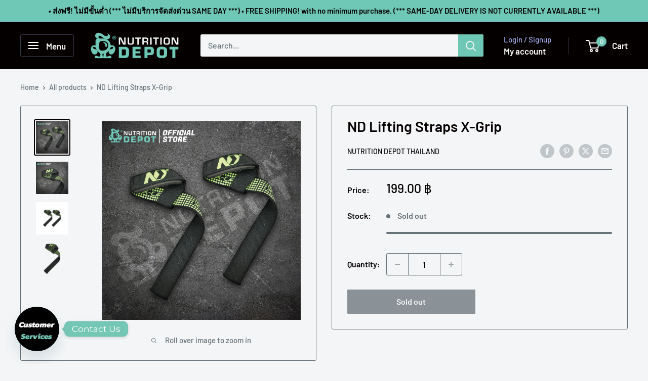

--- FILE ---
content_type: text/html; charset=utf-8
request_url: https://nutritiondepot.co.th/products/nd-lifting-straps-x-grip
body_size: 28234
content:
<!doctype html>

<html class="no-js" lang="en">
  <head>
    <meta charset="utf-8">
    <meta name="viewport" content="width=device-width, initial-scale=1.0, height=device-height, minimum-scale=1.0, maximum-scale=1.0">
    <meta name="theme-color" content="#050000">

    <title>ND Lifting Straps X-Grip</title><meta name="description" content=""><link rel="canonical" href="https://nutritiondepot.co.th/products/nd-lifting-straps-x-grip"><link rel="shortcut icon" href="//nutritiondepot.co.th/cdn/shop/files/favicon_96x96.png?v=1697600741" type="image/png"><link rel="preload" as="style" href="//nutritiondepot.co.th/cdn/shop/t/7/assets/theme.css?v=93604157203610123531747060883">
    <link rel="preload" as="script" href="//nutritiondepot.co.th/cdn/shop/t/7/assets/theme.js?v=58436354120716407751747060884">
    <link rel="preconnect" href="https://cdn.shopify.com">
    <link rel="preconnect" href="https://fonts.shopifycdn.com">
    <link rel="dns-prefetch" href="https://productreviews.shopifycdn.com">
    <link rel="dns-prefetch" href="https://ajax.googleapis.com">
    <link rel="dns-prefetch" href="https://maps.googleapis.com">
    <link rel="dns-prefetch" href="https://maps.gstatic.com">

    <meta property="og:type" content="product">
  <meta property="og:title" content="ND Lifting Straps X-Grip"><meta property="og:image" content="http://nutritiondepot.co.th/cdn/shop/files/NDLiftingStrapsX-Grip_NDLiftingStrapsX-Grip1.jpg?v=1694573087">
    <meta property="og:image:secure_url" content="https://nutritiondepot.co.th/cdn/shop/files/NDLiftingStrapsX-Grip_NDLiftingStrapsX-Grip1.jpg?v=1694573087">
    <meta property="og:image:width" content="2250">
    <meta property="og:image:height" content="2250">
    <meta property="product:availability" content="out of stock"><meta property="product:price:amount" content="199.00">
  <meta property="product:price:currency" content="THB"><meta property="og:description" content=""><meta property="og:url" content="https://nutritiondepot.co.th/products/nd-lifting-straps-x-grip">
<meta property="og:site_name" content="Nutrition Depot Thailand"><meta name="twitter:card" content="summary"><meta name="twitter:title" content="ND Lifting Straps X-Grip">
  <meta name="twitter:description" content="">
  <meta name="twitter:image" content="https://nutritiondepot.co.th/cdn/shop/files/NDLiftingStrapsX-Grip_NDLiftingStrapsX-Grip1_600x600_crop_center.jpg?v=1694573087">
    <link rel="preload" href="//nutritiondepot.co.th/cdn/fonts/barlow/barlow_n6.329f582a81f63f125e63c20a5a80ae9477df68e1.woff2" as="font" type="font/woff2" crossorigin><link rel="preload" href="//nutritiondepot.co.th/cdn/fonts/barlow/barlow_n5.a193a1990790eba0cc5cca569d23799830e90f07.woff2" as="font" type="font/woff2" crossorigin><style>
  @font-face {
  font-family: Barlow;
  font-weight: 600;
  font-style: normal;
  font-display: swap;
  src: url("//nutritiondepot.co.th/cdn/fonts/barlow/barlow_n6.329f582a81f63f125e63c20a5a80ae9477df68e1.woff2") format("woff2"),
       url("//nutritiondepot.co.th/cdn/fonts/barlow/barlow_n6.0163402e36247bcb8b02716880d0b39568412e9e.woff") format("woff");
}

  @font-face {
  font-family: Barlow;
  font-weight: 500;
  font-style: normal;
  font-display: swap;
  src: url("//nutritiondepot.co.th/cdn/fonts/barlow/barlow_n5.a193a1990790eba0cc5cca569d23799830e90f07.woff2") format("woff2"),
       url("//nutritiondepot.co.th/cdn/fonts/barlow/barlow_n5.ae31c82169b1dc0715609b8cc6a610b917808358.woff") format("woff");
}

@font-face {
  font-family: Barlow;
  font-weight: 600;
  font-style: normal;
  font-display: swap;
  src: url("//nutritiondepot.co.th/cdn/fonts/barlow/barlow_n6.329f582a81f63f125e63c20a5a80ae9477df68e1.woff2") format("woff2"),
       url("//nutritiondepot.co.th/cdn/fonts/barlow/barlow_n6.0163402e36247bcb8b02716880d0b39568412e9e.woff") format("woff");
}

@font-face {
  font-family: Barlow;
  font-weight: 600;
  font-style: italic;
  font-display: swap;
  src: url("//nutritiondepot.co.th/cdn/fonts/barlow/barlow_i6.5a22bd20fb27bad4d7674cc6e666fb9c77d813bb.woff2") format("woff2"),
       url("//nutritiondepot.co.th/cdn/fonts/barlow/barlow_i6.1c8787fcb59f3add01a87f21b38c7ef797e3b3a1.woff") format("woff");
}


  @font-face {
  font-family: Barlow;
  font-weight: 700;
  font-style: normal;
  font-display: swap;
  src: url("//nutritiondepot.co.th/cdn/fonts/barlow/barlow_n7.691d1d11f150e857dcbc1c10ef03d825bc378d81.woff2") format("woff2"),
       url("//nutritiondepot.co.th/cdn/fonts/barlow/barlow_n7.4fdbb1cb7da0e2c2f88492243ffa2b4f91924840.woff") format("woff");
}

  @font-face {
  font-family: Barlow;
  font-weight: 500;
  font-style: italic;
  font-display: swap;
  src: url("//nutritiondepot.co.th/cdn/fonts/barlow/barlow_i5.714d58286997b65cd479af615cfa9bb0a117a573.woff2") format("woff2"),
       url("//nutritiondepot.co.th/cdn/fonts/barlow/barlow_i5.0120f77e6447d3b5df4bbec8ad8c2d029d87fb21.woff") format("woff");
}

  @font-face {
  font-family: Barlow;
  font-weight: 700;
  font-style: italic;
  font-display: swap;
  src: url("//nutritiondepot.co.th/cdn/fonts/barlow/barlow_i7.50e19d6cc2ba5146fa437a5a7443c76d5d730103.woff2") format("woff2"),
       url("//nutritiondepot.co.th/cdn/fonts/barlow/barlow_i7.47e9f98f1b094d912e6fd631cc3fe93d9f40964f.woff") format("woff");
}


  :root {
    --default-text-font-size : 15px;
    --base-text-font-size    : 16px;
    --heading-font-family    : Barlow, sans-serif;
    --heading-font-weight    : 600;
    --heading-font-style     : normal;
    --text-font-family       : Barlow, sans-serif;
    --text-font-weight       : 500;
    --text-font-style        : normal;
    --text-font-bolder-weight: 600;
    --text-link-decoration   : underline;

    --text-color               : #677279;
    --text-color-rgb           : 103, 114, 121;
    --heading-color            : #050000;
    --border-color             : #677279;
    --border-color-rgb         : 103, 114, 121;
    --form-border-color        : #5b656b;
    --accent-color             : #050000;
    --accent-color-rgb         : 5, 0, 0;
    --link-color               : #050000;
    --link-color-hover         : #000000;
    --background               : #f3f5f6;
    --secondary-background     : #f3f5f6;
    --secondary-background-rgb : 243, 245, 246;
    --accent-background        : rgba(5, 0, 0, 0.08);

    --input-background: #f3f5f6;

    --error-color       : #ff0000;
    --error-background  : rgba(255, 0, 0, 0.07);
    --success-color     : #00aa00;
    --success-background: rgba(0, 170, 0, 0.11);

    --primary-button-background      : #050000;
    --primary-button-background-rgb  : 5, 0, 0;
    --primary-button-text-color      : #6fc7b5;
    --secondary-button-background    : #050000;
    --secondary-button-background-rgb: 5, 0, 0;
    --secondary-button-text-color    : #6fc7b5;

    --header-background      : #050000;
    --header-text-color      : #ffffff;
    --header-light-text-color: #a3afef;
    --header-border-color    : rgba(163, 175, 239, 0.3);
    --header-accent-color    : #6fc7b5;

    --footer-background-color:    #f3f5f6;
    --footer-heading-text-color:  #050000;
    --footer-body-text-color:     #050000;
    --footer-body-text-color-rgb: 5, 0, 0;
    --footer-accent-color:        #6fc7b5;
    --footer-accent-color-rgb:    111, 199, 181;
    --footer-border:              1px solid var(--border-color);
    
    --flickity-arrow-color: #383e42;--product-on-sale-accent           : #ee0000;
    --product-on-sale-accent-rgb       : 238, 0, 0;
    --product-on-sale-color            : #ffffff;
    --product-in-stock-color           : #008a00;
    --product-low-stock-color          : #ee0000;
    --product-sold-out-color           : #8a9297;
    --product-custom-label-1-background: #008a00;
    --product-custom-label-1-color     : #ffffff;
    --product-custom-label-2-background: #00a500;
    --product-custom-label-2-color     : #ffffff;
    --product-review-star-color        : #ffbd00;

    --mobile-container-gutter : 20px;
    --desktop-container-gutter: 40px;

    /* Shopify related variables */
    --payment-terms-background-color: #f3f5f6;
  }
</style>

<script>
  // IE11 does not have support for CSS variables, so we have to polyfill them
  if (!(((window || {}).CSS || {}).supports && window.CSS.supports('(--a: 0)'))) {
    const script = document.createElement('script');
    script.type = 'text/javascript';
    script.src = 'https://cdn.jsdelivr.net/npm/css-vars-ponyfill@2';
    script.onload = function() {
      cssVars({});
    };

    document.getElementsByTagName('head')[0].appendChild(script);
  }
</script>


    <script>window.performance && window.performance.mark && window.performance.mark('shopify.content_for_header.start');</script><meta name="facebook-domain-verification" content="zz32a5vpt5oq21sf4k5johhxnwj0il">
<meta name="facebook-domain-verification" content="hevzj3ivyvhghrag8hls0sjrs08pnh">
<meta name="google-site-verification" content="Ay3dEYrrC34SrmLWxBpRhBo8pa37ieS3kes1Ms5_C8M">
<meta id="shopify-digital-wallet" name="shopify-digital-wallet" content="/64263389427/digital_wallets/dialog">
<link rel="alternate" type="application/json+oembed" href="https://nutritiondepot.co.th/products/nd-lifting-straps-x-grip.oembed">
<script async="async" src="/checkouts/internal/preloads.js?locale=en-TH"></script>
<script id="shopify-features" type="application/json">{"accessToken":"a06460c13d75abfae998f5ed49c08ef9","betas":["rich-media-storefront-analytics"],"domain":"nutritiondepot.co.th","predictiveSearch":true,"shopId":64263389427,"locale":"en"}</script>
<script>var Shopify = Shopify || {};
Shopify.shop = "nutritiontradingco.myshopify.com";
Shopify.locale = "en";
Shopify.currency = {"active":"THB","rate":"1.0"};
Shopify.country = "TH";
Shopify.theme = {"name":"Warehouse","id":148167295219,"schema_name":"Warehouse","schema_version":"6.4.0","theme_store_id":871,"role":"main"};
Shopify.theme.handle = "null";
Shopify.theme.style = {"id":null,"handle":null};
Shopify.cdnHost = "nutritiondepot.co.th/cdn";
Shopify.routes = Shopify.routes || {};
Shopify.routes.root = "/";</script>
<script type="module">!function(o){(o.Shopify=o.Shopify||{}).modules=!0}(window);</script>
<script>!function(o){function n(){var o=[];function n(){o.push(Array.prototype.slice.apply(arguments))}return n.q=o,n}var t=o.Shopify=o.Shopify||{};t.loadFeatures=n(),t.autoloadFeatures=n()}(window);</script>
<script id="shop-js-analytics" type="application/json">{"pageType":"product"}</script>
<script defer="defer" async type="module" src="//nutritiondepot.co.th/cdn/shopifycloud/shop-js/modules/v2/client.init-shop-cart-sync_BdyHc3Nr.en.esm.js"></script>
<script defer="defer" async type="module" src="//nutritiondepot.co.th/cdn/shopifycloud/shop-js/modules/v2/chunk.common_Daul8nwZ.esm.js"></script>
<script type="module">
  await import("//nutritiondepot.co.th/cdn/shopifycloud/shop-js/modules/v2/client.init-shop-cart-sync_BdyHc3Nr.en.esm.js");
await import("//nutritiondepot.co.th/cdn/shopifycloud/shop-js/modules/v2/chunk.common_Daul8nwZ.esm.js");

  window.Shopify.SignInWithShop?.initShopCartSync?.({"fedCMEnabled":true,"windoidEnabled":true});

</script>
<script>(function() {
  var isLoaded = false;
  function asyncLoad() {
    if (isLoaded) return;
    isLoaded = true;
    var urls = ["https:\/\/cdn.chaty.app\/pixel.js?id=qnjwme3vjd\u0026shop=nutritiontradingco.myshopify.com","https:\/\/widgetic.com\/sdk\/sdk.js?shop=nutritiontradingco.myshopify.com","https:\/\/cdn.s3.pop-convert.com\/pcjs.production.min.js?unique_id=nutritiontradingco.myshopify.com\u0026shop=nutritiontradingco.myshopify.com","https:\/\/script.pop-convert.com\/new-micro\/production.pc.min.js?unique_id=nutritiontradingco.myshopify.com\u0026shop=nutritiontradingco.myshopify.com"];
    for (var i = 0; i < urls.length; i++) {
      var s = document.createElement('script');
      s.type = 'text/javascript';
      s.async = true;
      s.src = urls[i];
      var x = document.getElementsByTagName('script')[0];
      x.parentNode.insertBefore(s, x);
    }
  };
  if(window.attachEvent) {
    window.attachEvent('onload', asyncLoad);
  } else {
    window.addEventListener('load', asyncLoad, false);
  }
})();</script>
<script id="__st">var __st={"a":64263389427,"offset":25200,"reqid":"b58b7c6b-0176-4d70-ab3b-b716dffae095-1768978415","pageurl":"nutritiondepot.co.th\/products\/nd-lifting-straps-x-grip","u":"745afdfb5d21","p":"product","rtyp":"product","rid":7664751575283};</script>
<script>window.ShopifyPaypalV4VisibilityTracking = true;</script>
<script id="captcha-bootstrap">!function(){'use strict';const t='contact',e='account',n='new_comment',o=[[t,t],['blogs',n],['comments',n],[t,'customer']],c=[[e,'customer_login'],[e,'guest_login'],[e,'recover_customer_password'],[e,'create_customer']],r=t=>t.map((([t,e])=>`form[action*='/${t}']:not([data-nocaptcha='true']) input[name='form_type'][value='${e}']`)).join(','),a=t=>()=>t?[...document.querySelectorAll(t)].map((t=>t.form)):[];function s(){const t=[...o],e=r(t);return a(e)}const i='password',u='form_key',d=['recaptcha-v3-token','g-recaptcha-response','h-captcha-response',i],f=()=>{try{return window.sessionStorage}catch{return}},m='__shopify_v',_=t=>t.elements[u];function p(t,e,n=!1){try{const o=window.sessionStorage,c=JSON.parse(o.getItem(e)),{data:r}=function(t){const{data:e,action:n}=t;return t[m]||n?{data:e,action:n}:{data:t,action:n}}(c);for(const[e,n]of Object.entries(r))t.elements[e]&&(t.elements[e].value=n);n&&o.removeItem(e)}catch(o){console.error('form repopulation failed',{error:o})}}const l='form_type',E='cptcha';function T(t){t.dataset[E]=!0}const w=window,h=w.document,L='Shopify',v='ce_forms',y='captcha';let A=!1;((t,e)=>{const n=(g='f06e6c50-85a8-45c8-87d0-21a2b65856fe',I='https://cdn.shopify.com/shopifycloud/storefront-forms-hcaptcha/ce_storefront_forms_captcha_hcaptcha.v1.5.2.iife.js',D={infoText:'Protected by hCaptcha',privacyText:'Privacy',termsText:'Terms'},(t,e,n)=>{const o=w[L][v],c=o.bindForm;if(c)return c(t,g,e,D).then(n);var r;o.q.push([[t,g,e,D],n]),r=I,A||(h.body.append(Object.assign(h.createElement('script'),{id:'captcha-provider',async:!0,src:r})),A=!0)});var g,I,D;w[L]=w[L]||{},w[L][v]=w[L][v]||{},w[L][v].q=[],w[L][y]=w[L][y]||{},w[L][y].protect=function(t,e){n(t,void 0,e),T(t)},Object.freeze(w[L][y]),function(t,e,n,w,h,L){const[v,y,A,g]=function(t,e,n){const i=e?o:[],u=t?c:[],d=[...i,...u],f=r(d),m=r(i),_=r(d.filter((([t,e])=>n.includes(e))));return[a(f),a(m),a(_),s()]}(w,h,L),I=t=>{const e=t.target;return e instanceof HTMLFormElement?e:e&&e.form},D=t=>v().includes(t);t.addEventListener('submit',(t=>{const e=I(t);if(!e)return;const n=D(e)&&!e.dataset.hcaptchaBound&&!e.dataset.recaptchaBound,o=_(e),c=g().includes(e)&&(!o||!o.value);(n||c)&&t.preventDefault(),c&&!n&&(function(t){try{if(!f())return;!function(t){const e=f();if(!e)return;const n=_(t);if(!n)return;const o=n.value;o&&e.removeItem(o)}(t);const e=Array.from(Array(32),(()=>Math.random().toString(36)[2])).join('');!function(t,e){_(t)||t.append(Object.assign(document.createElement('input'),{type:'hidden',name:u})),t.elements[u].value=e}(t,e),function(t,e){const n=f();if(!n)return;const o=[...t.querySelectorAll(`input[type='${i}']`)].map((({name:t})=>t)),c=[...d,...o],r={};for(const[a,s]of new FormData(t).entries())c.includes(a)||(r[a]=s);n.setItem(e,JSON.stringify({[m]:1,action:t.action,data:r}))}(t,e)}catch(e){console.error('failed to persist form',e)}}(e),e.submit())}));const S=(t,e)=>{t&&!t.dataset[E]&&(n(t,e.some((e=>e===t))),T(t))};for(const o of['focusin','change'])t.addEventListener(o,(t=>{const e=I(t);D(e)&&S(e,y())}));const B=e.get('form_key'),M=e.get(l),P=B&&M;t.addEventListener('DOMContentLoaded',(()=>{const t=y();if(P)for(const e of t)e.elements[l].value===M&&p(e,B);[...new Set([...A(),...v().filter((t=>'true'===t.dataset.shopifyCaptcha))])].forEach((e=>S(e,t)))}))}(h,new URLSearchParams(w.location.search),n,t,e,['guest_login'])})(!0,!0)}();</script>
<script integrity="sha256-4kQ18oKyAcykRKYeNunJcIwy7WH5gtpwJnB7kiuLZ1E=" data-source-attribution="shopify.loadfeatures" defer="defer" src="//nutritiondepot.co.th/cdn/shopifycloud/storefront/assets/storefront/load_feature-a0a9edcb.js" crossorigin="anonymous"></script>
<script data-source-attribution="shopify.dynamic_checkout.dynamic.init">var Shopify=Shopify||{};Shopify.PaymentButton=Shopify.PaymentButton||{isStorefrontPortableWallets:!0,init:function(){window.Shopify.PaymentButton.init=function(){};var t=document.createElement("script");t.src="https://nutritiondepot.co.th/cdn/shopifycloud/portable-wallets/latest/portable-wallets.en.js",t.type="module",document.head.appendChild(t)}};
</script>
<script data-source-attribution="shopify.dynamic_checkout.buyer_consent">
  function portableWalletsHideBuyerConsent(e){var t=document.getElementById("shopify-buyer-consent"),n=document.getElementById("shopify-subscription-policy-button");t&&n&&(t.classList.add("hidden"),t.setAttribute("aria-hidden","true"),n.removeEventListener("click",e))}function portableWalletsShowBuyerConsent(e){var t=document.getElementById("shopify-buyer-consent"),n=document.getElementById("shopify-subscription-policy-button");t&&n&&(t.classList.remove("hidden"),t.removeAttribute("aria-hidden"),n.addEventListener("click",e))}window.Shopify?.PaymentButton&&(window.Shopify.PaymentButton.hideBuyerConsent=portableWalletsHideBuyerConsent,window.Shopify.PaymentButton.showBuyerConsent=portableWalletsShowBuyerConsent);
</script>
<script>
  function portableWalletsCleanup(e){e&&e.src&&console.error("Failed to load portable wallets script "+e.src);var t=document.querySelectorAll("shopify-accelerated-checkout .shopify-payment-button__skeleton, shopify-accelerated-checkout-cart .wallet-cart-button__skeleton"),e=document.getElementById("shopify-buyer-consent");for(let e=0;e<t.length;e++)t[e].remove();e&&e.remove()}function portableWalletsNotLoadedAsModule(e){e instanceof ErrorEvent&&"string"==typeof e.message&&e.message.includes("import.meta")&&"string"==typeof e.filename&&e.filename.includes("portable-wallets")&&(window.removeEventListener("error",portableWalletsNotLoadedAsModule),window.Shopify.PaymentButton.failedToLoad=e,"loading"===document.readyState?document.addEventListener("DOMContentLoaded",window.Shopify.PaymentButton.init):window.Shopify.PaymentButton.init())}window.addEventListener("error",portableWalletsNotLoadedAsModule);
</script>

<script type="module" src="https://nutritiondepot.co.th/cdn/shopifycloud/portable-wallets/latest/portable-wallets.en.js" onError="portableWalletsCleanup(this)" crossorigin="anonymous"></script>
<script nomodule>
  document.addEventListener("DOMContentLoaded", portableWalletsCleanup);
</script>

<link id="shopify-accelerated-checkout-styles" rel="stylesheet" media="screen" href="https://nutritiondepot.co.th/cdn/shopifycloud/portable-wallets/latest/accelerated-checkout-backwards-compat.css" crossorigin="anonymous">
<style id="shopify-accelerated-checkout-cart">
        #shopify-buyer-consent {
  margin-top: 1em;
  display: inline-block;
  width: 100%;
}

#shopify-buyer-consent.hidden {
  display: none;
}

#shopify-subscription-policy-button {
  background: none;
  border: none;
  padding: 0;
  text-decoration: underline;
  font-size: inherit;
  cursor: pointer;
}

#shopify-subscription-policy-button::before {
  box-shadow: none;
}

      </style>

<script>window.performance && window.performance.mark && window.performance.mark('shopify.content_for_header.end');</script>

    <link rel="stylesheet" href="//nutritiondepot.co.th/cdn/shop/t/7/assets/theme.css?v=93604157203610123531747060883">

    <script type="application/ld+json">{"@context":"http:\/\/schema.org\/","@id":"\/products\/nd-lifting-straps-x-grip#product","@type":"Product","brand":{"@type":"Brand","name":"Nutrition Depot Thailand"},"category":"Exercise \u0026 Fitness Equipment Manuals","description":"","image":"https:\/\/nutritiondepot.co.th\/cdn\/shop\/files\/NDLiftingStrapsX-Grip_NDLiftingStrapsX-Grip1.jpg?v=1694573087\u0026width=1920","mpn":"6950001055","name":"ND Lifting Straps X-Grip","offers":{"@id":"\/products\/nd-lifting-straps-x-grip?variant=42742195912947#offer","@type":"Offer","availability":"http:\/\/schema.org\/OutOfStock","price":"199.00","priceCurrency":"THB","url":"https:\/\/nutritiondepot.co.th\/products\/nd-lifting-straps-x-grip?variant=42742195912947"},"sku":"6950001055","url":"https:\/\/nutritiondepot.co.th\/products\/nd-lifting-straps-x-grip"}</script><script type="application/ld+json">
  {
    "@context": "https://schema.org",
    "@type": "BreadcrumbList",
    "itemListElement": [{
        "@type": "ListItem",
        "position": 1,
        "name": "Home",
        "item": "https://nutritiondepot.co.th"
      },{
            "@type": "ListItem",
            "position": 2,
            "name": "ND Lifting Straps X-Grip",
            "item": "https://nutritiondepot.co.th/products/nd-lifting-straps-x-grip"
          }]
  }
</script>

    <script>
      // This allows to expose several variables to the global scope, to be used in scripts
      window.theme = {
        pageType: "product",
        cartCount: 0,
        moneyFormat: "{{amount}} ฿",
        moneyWithCurrencyFormat: "{{amount}} ฿ THB",
        currencyCodeEnabled: false,
        showDiscount: true,
        discountMode: "saving",
        cartType: "drawer"
      };

      window.routes = {
        rootUrl: "\/",
        rootUrlWithoutSlash: '',
        cartUrl: "\/cart",
        cartAddUrl: "\/cart\/add",
        cartChangeUrl: "\/cart\/change",
        searchUrl: "\/search",
        productRecommendationsUrl: "\/recommendations\/products"
      };

      window.languages = {
        productRegularPrice: "Regular price",
        productSalePrice: "Sale price",
        collectionOnSaleLabel: "Save {{savings}}",
        productFormUnavailable: "Unavailable",
        productFormAddToCart: "Add to cart",
        productFormPreOrder: "Pre-order",
        productFormSoldOut: "Sold out",
        productAdded: "Product has been added to your cart",
        productAddedShort: "Added!",
        shippingEstimatorNoResults: "No shipping could be found for your address.",
        shippingEstimatorOneResult: "There is one shipping rate for your address:",
        shippingEstimatorMultipleResults: "There are {{count}} shipping rates for your address:",
        shippingEstimatorErrors: "There are some errors:"
      };

      document.documentElement.className = document.documentElement.className.replace('no-js', 'js');
    </script><script src="//nutritiondepot.co.th/cdn/shop/t/7/assets/theme.js?v=58436354120716407751747060884" defer></script>
    <script src="//nutritiondepot.co.th/cdn/shop/t/7/assets/custom.js?v=102476495355921946141737585951" defer></script><script>
        (function () {
          window.onpageshow = function() {
            // We force re-freshing the cart content onpageshow, as most browsers will serve a cache copy when hitting the
            // back button, which cause staled data
            document.documentElement.dispatchEvent(new CustomEvent('cart:refresh', {
              bubbles: true,
              detail: {scrollToTop: false}
            }));
          };
        })();
      </script><link href="https://monorail-edge.shopifysvc.com" rel="dns-prefetch">
<script>(function(){if ("sendBeacon" in navigator && "performance" in window) {try {var session_token_from_headers = performance.getEntriesByType('navigation')[0].serverTiming.find(x => x.name == '_s').description;} catch {var session_token_from_headers = undefined;}var session_cookie_matches = document.cookie.match(/_shopify_s=([^;]*)/);var session_token_from_cookie = session_cookie_matches && session_cookie_matches.length === 2 ? session_cookie_matches[1] : "";var session_token = session_token_from_headers || session_token_from_cookie || "";function handle_abandonment_event(e) {var entries = performance.getEntries().filter(function(entry) {return /monorail-edge.shopifysvc.com/.test(entry.name);});if (!window.abandonment_tracked && entries.length === 0) {window.abandonment_tracked = true;var currentMs = Date.now();var navigation_start = performance.timing.navigationStart;var payload = {shop_id: 64263389427,url: window.location.href,navigation_start,duration: currentMs - navigation_start,session_token,page_type: "product"};window.navigator.sendBeacon("https://monorail-edge.shopifysvc.com/v1/produce", JSON.stringify({schema_id: "online_store_buyer_site_abandonment/1.1",payload: payload,metadata: {event_created_at_ms: currentMs,event_sent_at_ms: currentMs}}));}}window.addEventListener('pagehide', handle_abandonment_event);}}());</script>
<script id="web-pixels-manager-setup">(function e(e,d,r,n,o){if(void 0===o&&(o={}),!Boolean(null===(a=null===(i=window.Shopify)||void 0===i?void 0:i.analytics)||void 0===a?void 0:a.replayQueue)){var i,a;window.Shopify=window.Shopify||{};var t=window.Shopify;t.analytics=t.analytics||{};var s=t.analytics;s.replayQueue=[],s.publish=function(e,d,r){return s.replayQueue.push([e,d,r]),!0};try{self.performance.mark("wpm:start")}catch(e){}var l=function(){var e={modern:/Edge?\/(1{2}[4-9]|1[2-9]\d|[2-9]\d{2}|\d{4,})\.\d+(\.\d+|)|Firefox\/(1{2}[4-9]|1[2-9]\d|[2-9]\d{2}|\d{4,})\.\d+(\.\d+|)|Chrom(ium|e)\/(9{2}|\d{3,})\.\d+(\.\d+|)|(Maci|X1{2}).+ Version\/(15\.\d+|(1[6-9]|[2-9]\d|\d{3,})\.\d+)([,.]\d+|)( \(\w+\)|)( Mobile\/\w+|) Safari\/|Chrome.+OPR\/(9{2}|\d{3,})\.\d+\.\d+|(CPU[ +]OS|iPhone[ +]OS|CPU[ +]iPhone|CPU IPhone OS|CPU iPad OS)[ +]+(15[._]\d+|(1[6-9]|[2-9]\d|\d{3,})[._]\d+)([._]\d+|)|Android:?[ /-](13[3-9]|1[4-9]\d|[2-9]\d{2}|\d{4,})(\.\d+|)(\.\d+|)|Android.+Firefox\/(13[5-9]|1[4-9]\d|[2-9]\d{2}|\d{4,})\.\d+(\.\d+|)|Android.+Chrom(ium|e)\/(13[3-9]|1[4-9]\d|[2-9]\d{2}|\d{4,})\.\d+(\.\d+|)|SamsungBrowser\/([2-9]\d|\d{3,})\.\d+/,legacy:/Edge?\/(1[6-9]|[2-9]\d|\d{3,})\.\d+(\.\d+|)|Firefox\/(5[4-9]|[6-9]\d|\d{3,})\.\d+(\.\d+|)|Chrom(ium|e)\/(5[1-9]|[6-9]\d|\d{3,})\.\d+(\.\d+|)([\d.]+$|.*Safari\/(?![\d.]+ Edge\/[\d.]+$))|(Maci|X1{2}).+ Version\/(10\.\d+|(1[1-9]|[2-9]\d|\d{3,})\.\d+)([,.]\d+|)( \(\w+\)|)( Mobile\/\w+|) Safari\/|Chrome.+OPR\/(3[89]|[4-9]\d|\d{3,})\.\d+\.\d+|(CPU[ +]OS|iPhone[ +]OS|CPU[ +]iPhone|CPU IPhone OS|CPU iPad OS)[ +]+(10[._]\d+|(1[1-9]|[2-9]\d|\d{3,})[._]\d+)([._]\d+|)|Android:?[ /-](13[3-9]|1[4-9]\d|[2-9]\d{2}|\d{4,})(\.\d+|)(\.\d+|)|Mobile Safari.+OPR\/([89]\d|\d{3,})\.\d+\.\d+|Android.+Firefox\/(13[5-9]|1[4-9]\d|[2-9]\d{2}|\d{4,})\.\d+(\.\d+|)|Android.+Chrom(ium|e)\/(13[3-9]|1[4-9]\d|[2-9]\d{2}|\d{4,})\.\d+(\.\d+|)|Android.+(UC? ?Browser|UCWEB|U3)[ /]?(15\.([5-9]|\d{2,})|(1[6-9]|[2-9]\d|\d{3,})\.\d+)\.\d+|SamsungBrowser\/(5\.\d+|([6-9]|\d{2,})\.\d+)|Android.+MQ{2}Browser\/(14(\.(9|\d{2,})|)|(1[5-9]|[2-9]\d|\d{3,})(\.\d+|))(\.\d+|)|K[Aa][Ii]OS\/(3\.\d+|([4-9]|\d{2,})\.\d+)(\.\d+|)/},d=e.modern,r=e.legacy,n=navigator.userAgent;return n.match(d)?"modern":n.match(r)?"legacy":"unknown"}(),u="modern"===l?"modern":"legacy",c=(null!=n?n:{modern:"",legacy:""})[u],f=function(e){return[e.baseUrl,"/wpm","/b",e.hashVersion,"modern"===e.buildTarget?"m":"l",".js"].join("")}({baseUrl:d,hashVersion:r,buildTarget:u}),m=function(e){var d=e.version,r=e.bundleTarget,n=e.surface,o=e.pageUrl,i=e.monorailEndpoint;return{emit:function(e){var a=e.status,t=e.errorMsg,s=(new Date).getTime(),l=JSON.stringify({metadata:{event_sent_at_ms:s},events:[{schema_id:"web_pixels_manager_load/3.1",payload:{version:d,bundle_target:r,page_url:o,status:a,surface:n,error_msg:t},metadata:{event_created_at_ms:s}}]});if(!i)return console&&console.warn&&console.warn("[Web Pixels Manager] No Monorail endpoint provided, skipping logging."),!1;try{return self.navigator.sendBeacon.bind(self.navigator)(i,l)}catch(e){}var u=new XMLHttpRequest;try{return u.open("POST",i,!0),u.setRequestHeader("Content-Type","text/plain"),u.send(l),!0}catch(e){return console&&console.warn&&console.warn("[Web Pixels Manager] Got an unhandled error while logging to Monorail."),!1}}}}({version:r,bundleTarget:l,surface:e.surface,pageUrl:self.location.href,monorailEndpoint:e.monorailEndpoint});try{o.browserTarget=l,function(e){var d=e.src,r=e.async,n=void 0===r||r,o=e.onload,i=e.onerror,a=e.sri,t=e.scriptDataAttributes,s=void 0===t?{}:t,l=document.createElement("script"),u=document.querySelector("head"),c=document.querySelector("body");if(l.async=n,l.src=d,a&&(l.integrity=a,l.crossOrigin="anonymous"),s)for(var f in s)if(Object.prototype.hasOwnProperty.call(s,f))try{l.dataset[f]=s[f]}catch(e){}if(o&&l.addEventListener("load",o),i&&l.addEventListener("error",i),u)u.appendChild(l);else{if(!c)throw new Error("Did not find a head or body element to append the script");c.appendChild(l)}}({src:f,async:!0,onload:function(){if(!function(){var e,d;return Boolean(null===(d=null===(e=window.Shopify)||void 0===e?void 0:e.analytics)||void 0===d?void 0:d.initialized)}()){var d=window.webPixelsManager.init(e)||void 0;if(d){var r=window.Shopify.analytics;r.replayQueue.forEach((function(e){var r=e[0],n=e[1],o=e[2];d.publishCustomEvent(r,n,o)})),r.replayQueue=[],r.publish=d.publishCustomEvent,r.visitor=d.visitor,r.initialized=!0}}},onerror:function(){return m.emit({status:"failed",errorMsg:"".concat(f," has failed to load")})},sri:function(e){var d=/^sha384-[A-Za-z0-9+/=]+$/;return"string"==typeof e&&d.test(e)}(c)?c:"",scriptDataAttributes:o}),m.emit({status:"loading"})}catch(e){m.emit({status:"failed",errorMsg:(null==e?void 0:e.message)||"Unknown error"})}}})({shopId: 64263389427,storefrontBaseUrl: "https://nutritiondepot.co.th",extensionsBaseUrl: "https://extensions.shopifycdn.com/cdn/shopifycloud/web-pixels-manager",monorailEndpoint: "https://monorail-edge.shopifysvc.com/unstable/produce_batch",surface: "storefront-renderer",enabledBetaFlags: ["2dca8a86"],webPixelsConfigList: [{"id":"703365363","configuration":"{\"config\":\"{\\\"google_tag_ids\\\":[\\\"GT-NGJH5XQR\\\",\\\"G-66DTGXD6T8\\\",\\\"AW-17388238194\\\"],\\\"target_country\\\":\\\"ZZ\\\",\\\"gtag_events\\\":[{\\\"type\\\":\\\"begin_checkout\\\",\\\"action_label\\\":[\\\"G-66DTGXD6T8\\\",\\\"AW-17388238194\\\"]},{\\\"type\\\":\\\"search\\\",\\\"action_label\\\":[\\\"G-66DTGXD6T8\\\",\\\"AW-17388238194\\\"]},{\\\"type\\\":\\\"view_item\\\",\\\"action_label\\\":[\\\"MC-NETTTNHTGF\\\",\\\"G-66DTGXD6T8\\\",\\\"AW-17388238194\\\"]},{\\\"type\\\":\\\"purchase\\\",\\\"action_label\\\":[\\\"MC-NETTTNHTGF\\\",\\\"G-66DTGXD6T8\\\",\\\"AW-17388238194\\\"]},{\\\"type\\\":\\\"page_view\\\",\\\"action_label\\\":[\\\"MC-NETTTNHTGF\\\",\\\"G-66DTGXD6T8\\\",\\\"AW-17388238194\\\"]},{\\\"type\\\":\\\"add_payment_info\\\",\\\"action_label\\\":[\\\"G-66DTGXD6T8\\\",\\\"AW-17388238194\\\"]},{\\\"type\\\":\\\"add_to_cart\\\",\\\"action_label\\\":[\\\"G-66DTGXD6T8\\\",\\\"AW-17388238194\\\"]}],\\\"enable_monitoring_mode\\\":false}\"}","eventPayloadVersion":"v1","runtimeContext":"OPEN","scriptVersion":"b2a88bafab3e21179ed38636efcd8a93","type":"APP","apiClientId":1780363,"privacyPurposes":[],"dataSharingAdjustments":{"protectedCustomerApprovalScopes":["read_customer_address","read_customer_email","read_customer_name","read_customer_personal_data","read_customer_phone"]}},{"id":"76742899","eventPayloadVersion":"v1","runtimeContext":"LAX","scriptVersion":"1","type":"CUSTOM","privacyPurposes":["ANALYTICS"],"name":"Google Analytics tag (migrated)"},{"id":"shopify-app-pixel","configuration":"{}","eventPayloadVersion":"v1","runtimeContext":"STRICT","scriptVersion":"0450","apiClientId":"shopify-pixel","type":"APP","privacyPurposes":["ANALYTICS","MARKETING"]},{"id":"shopify-custom-pixel","eventPayloadVersion":"v1","runtimeContext":"LAX","scriptVersion":"0450","apiClientId":"shopify-pixel","type":"CUSTOM","privacyPurposes":["ANALYTICS","MARKETING"]}],isMerchantRequest: false,initData: {"shop":{"name":"Nutrition Depot Thailand","paymentSettings":{"currencyCode":"THB"},"myshopifyDomain":"nutritiontradingco.myshopify.com","countryCode":"TH","storefrontUrl":"https:\/\/nutritiondepot.co.th"},"customer":null,"cart":null,"checkout":null,"productVariants":[{"price":{"amount":199.0,"currencyCode":"THB"},"product":{"title":"ND Lifting Straps X-Grip","vendor":"Nutrition Depot Thailand","id":"7664751575283","untranslatedTitle":"ND Lifting Straps X-Grip","url":"\/products\/nd-lifting-straps-x-grip","type":"Gear"},"id":"42742195912947","image":{"src":"\/\/nutritiondepot.co.th\/cdn\/shop\/files\/NDLiftingStrapsX-Grip_NDLiftingStrapsX-Grip1.jpg?v=1694573087"},"sku":"6950001055","title":"Default Title","untranslatedTitle":"Default Title"}],"purchasingCompany":null},},"https://nutritiondepot.co.th/cdn","fcfee988w5aeb613cpc8e4bc33m6693e112",{"modern":"","legacy":""},{"shopId":"64263389427","storefrontBaseUrl":"https:\/\/nutritiondepot.co.th","extensionBaseUrl":"https:\/\/extensions.shopifycdn.com\/cdn\/shopifycloud\/web-pixels-manager","surface":"storefront-renderer","enabledBetaFlags":"[\"2dca8a86\"]","isMerchantRequest":"false","hashVersion":"fcfee988w5aeb613cpc8e4bc33m6693e112","publish":"custom","events":"[[\"page_viewed\",{}],[\"product_viewed\",{\"productVariant\":{\"price\":{\"amount\":199.0,\"currencyCode\":\"THB\"},\"product\":{\"title\":\"ND Lifting Straps X-Grip\",\"vendor\":\"Nutrition Depot Thailand\",\"id\":\"7664751575283\",\"untranslatedTitle\":\"ND Lifting Straps X-Grip\",\"url\":\"\/products\/nd-lifting-straps-x-grip\",\"type\":\"Gear\"},\"id\":\"42742195912947\",\"image\":{\"src\":\"\/\/nutritiondepot.co.th\/cdn\/shop\/files\/NDLiftingStrapsX-Grip_NDLiftingStrapsX-Grip1.jpg?v=1694573087\"},\"sku\":\"6950001055\",\"title\":\"Default Title\",\"untranslatedTitle\":\"Default Title\"}}]]"});</script><script>
  window.ShopifyAnalytics = window.ShopifyAnalytics || {};
  window.ShopifyAnalytics.meta = window.ShopifyAnalytics.meta || {};
  window.ShopifyAnalytics.meta.currency = 'THB';
  var meta = {"product":{"id":7664751575283,"gid":"gid:\/\/shopify\/Product\/7664751575283","vendor":"Nutrition Depot Thailand","type":"Gear","handle":"nd-lifting-straps-x-grip","variants":[{"id":42742195912947,"price":19900,"name":"ND Lifting Straps X-Grip","public_title":null,"sku":"6950001055"}],"remote":false},"page":{"pageType":"product","resourceType":"product","resourceId":7664751575283,"requestId":"b58b7c6b-0176-4d70-ab3b-b716dffae095-1768978415"}};
  for (var attr in meta) {
    window.ShopifyAnalytics.meta[attr] = meta[attr];
  }
</script>
<script class="analytics">
  (function () {
    var customDocumentWrite = function(content) {
      var jquery = null;

      if (window.jQuery) {
        jquery = window.jQuery;
      } else if (window.Checkout && window.Checkout.$) {
        jquery = window.Checkout.$;
      }

      if (jquery) {
        jquery('body').append(content);
      }
    };

    var hasLoggedConversion = function(token) {
      if (token) {
        return document.cookie.indexOf('loggedConversion=' + token) !== -1;
      }
      return false;
    }

    var setCookieIfConversion = function(token) {
      if (token) {
        var twoMonthsFromNow = new Date(Date.now());
        twoMonthsFromNow.setMonth(twoMonthsFromNow.getMonth() + 2);

        document.cookie = 'loggedConversion=' + token + '; expires=' + twoMonthsFromNow;
      }
    }

    var trekkie = window.ShopifyAnalytics.lib = window.trekkie = window.trekkie || [];
    if (trekkie.integrations) {
      return;
    }
    trekkie.methods = [
      'identify',
      'page',
      'ready',
      'track',
      'trackForm',
      'trackLink'
    ];
    trekkie.factory = function(method) {
      return function() {
        var args = Array.prototype.slice.call(arguments);
        args.unshift(method);
        trekkie.push(args);
        return trekkie;
      };
    };
    for (var i = 0; i < trekkie.methods.length; i++) {
      var key = trekkie.methods[i];
      trekkie[key] = trekkie.factory(key);
    }
    trekkie.load = function(config) {
      trekkie.config = config || {};
      trekkie.config.initialDocumentCookie = document.cookie;
      var first = document.getElementsByTagName('script')[0];
      var script = document.createElement('script');
      script.type = 'text/javascript';
      script.onerror = function(e) {
        var scriptFallback = document.createElement('script');
        scriptFallback.type = 'text/javascript';
        scriptFallback.onerror = function(error) {
                var Monorail = {
      produce: function produce(monorailDomain, schemaId, payload) {
        var currentMs = new Date().getTime();
        var event = {
          schema_id: schemaId,
          payload: payload,
          metadata: {
            event_created_at_ms: currentMs,
            event_sent_at_ms: currentMs
          }
        };
        return Monorail.sendRequest("https://" + monorailDomain + "/v1/produce", JSON.stringify(event));
      },
      sendRequest: function sendRequest(endpointUrl, payload) {
        // Try the sendBeacon API
        if (window && window.navigator && typeof window.navigator.sendBeacon === 'function' && typeof window.Blob === 'function' && !Monorail.isIos12()) {
          var blobData = new window.Blob([payload], {
            type: 'text/plain'
          });

          if (window.navigator.sendBeacon(endpointUrl, blobData)) {
            return true;
          } // sendBeacon was not successful

        } // XHR beacon

        var xhr = new XMLHttpRequest();

        try {
          xhr.open('POST', endpointUrl);
          xhr.setRequestHeader('Content-Type', 'text/plain');
          xhr.send(payload);
        } catch (e) {
          console.log(e);
        }

        return false;
      },
      isIos12: function isIos12() {
        return window.navigator.userAgent.lastIndexOf('iPhone; CPU iPhone OS 12_') !== -1 || window.navigator.userAgent.lastIndexOf('iPad; CPU OS 12_') !== -1;
      }
    };
    Monorail.produce('monorail-edge.shopifysvc.com',
      'trekkie_storefront_load_errors/1.1',
      {shop_id: 64263389427,
      theme_id: 148167295219,
      app_name: "storefront",
      context_url: window.location.href,
      source_url: "//nutritiondepot.co.th/cdn/s/trekkie.storefront.cd680fe47e6c39ca5d5df5f0a32d569bc48c0f27.min.js"});

        };
        scriptFallback.async = true;
        scriptFallback.src = '//nutritiondepot.co.th/cdn/s/trekkie.storefront.cd680fe47e6c39ca5d5df5f0a32d569bc48c0f27.min.js';
        first.parentNode.insertBefore(scriptFallback, first);
      };
      script.async = true;
      script.src = '//nutritiondepot.co.th/cdn/s/trekkie.storefront.cd680fe47e6c39ca5d5df5f0a32d569bc48c0f27.min.js';
      first.parentNode.insertBefore(script, first);
    };
    trekkie.load(
      {"Trekkie":{"appName":"storefront","development":false,"defaultAttributes":{"shopId":64263389427,"isMerchantRequest":null,"themeId":148167295219,"themeCityHash":"15170860172148149668","contentLanguage":"en","currency":"THB","eventMetadataId":"7f4195d6-4266-4527-a18b-1d43c45f5368"},"isServerSideCookieWritingEnabled":true,"monorailRegion":"shop_domain","enabledBetaFlags":["65f19447"]},"Session Attribution":{},"S2S":{"facebookCapiEnabled":true,"source":"trekkie-storefront-renderer","apiClientId":580111}}
    );

    var loaded = false;
    trekkie.ready(function() {
      if (loaded) return;
      loaded = true;

      window.ShopifyAnalytics.lib = window.trekkie;

      var originalDocumentWrite = document.write;
      document.write = customDocumentWrite;
      try { window.ShopifyAnalytics.merchantGoogleAnalytics.call(this); } catch(error) {};
      document.write = originalDocumentWrite;

      window.ShopifyAnalytics.lib.page(null,{"pageType":"product","resourceType":"product","resourceId":7664751575283,"requestId":"b58b7c6b-0176-4d70-ab3b-b716dffae095-1768978415","shopifyEmitted":true});

      var match = window.location.pathname.match(/checkouts\/(.+)\/(thank_you|post_purchase)/)
      var token = match? match[1]: undefined;
      if (!hasLoggedConversion(token)) {
        setCookieIfConversion(token);
        window.ShopifyAnalytics.lib.track("Viewed Product",{"currency":"THB","variantId":42742195912947,"productId":7664751575283,"productGid":"gid:\/\/shopify\/Product\/7664751575283","name":"ND Lifting Straps X-Grip","price":"199.00","sku":"6950001055","brand":"Nutrition Depot Thailand","variant":null,"category":"Gear","nonInteraction":true,"remote":false},undefined,undefined,{"shopifyEmitted":true});
      window.ShopifyAnalytics.lib.track("monorail:\/\/trekkie_storefront_viewed_product\/1.1",{"currency":"THB","variantId":42742195912947,"productId":7664751575283,"productGid":"gid:\/\/shopify\/Product\/7664751575283","name":"ND Lifting Straps X-Grip","price":"199.00","sku":"6950001055","brand":"Nutrition Depot Thailand","variant":null,"category":"Gear","nonInteraction":true,"remote":false,"referer":"https:\/\/nutritiondepot.co.th\/products\/nd-lifting-straps-x-grip"});
      }
    });


        var eventsListenerScript = document.createElement('script');
        eventsListenerScript.async = true;
        eventsListenerScript.src = "//nutritiondepot.co.th/cdn/shopifycloud/storefront/assets/shop_events_listener-3da45d37.js";
        document.getElementsByTagName('head')[0].appendChild(eventsListenerScript);

})();</script>
  <script>
  if (!window.ga || (window.ga && typeof window.ga !== 'function')) {
    window.ga = function ga() {
      (window.ga.q = window.ga.q || []).push(arguments);
      if (window.Shopify && window.Shopify.analytics && typeof window.Shopify.analytics.publish === 'function') {
        window.Shopify.analytics.publish("ga_stub_called", {}, {sendTo: "google_osp_migration"});
      }
      console.error("Shopify's Google Analytics stub called with:", Array.from(arguments), "\nSee https://help.shopify.com/manual/promoting-marketing/pixels/pixel-migration#google for more information.");
    };
    if (window.Shopify && window.Shopify.analytics && typeof window.Shopify.analytics.publish === 'function') {
      window.Shopify.analytics.publish("ga_stub_initialized", {}, {sendTo: "google_osp_migration"});
    }
  }
</script>
<script
  defer
  src="https://nutritiondepot.co.th/cdn/shopifycloud/perf-kit/shopify-perf-kit-3.0.4.min.js"
  data-application="storefront-renderer"
  data-shop-id="64263389427"
  data-render-region="gcp-us-central1"
  data-page-type="product"
  data-theme-instance-id="148167295219"
  data-theme-name="Warehouse"
  data-theme-version="6.4.0"
  data-monorail-region="shop_domain"
  data-resource-timing-sampling-rate="10"
  data-shs="true"
  data-shs-beacon="true"
  data-shs-export-with-fetch="true"
  data-shs-logs-sample-rate="1"
  data-shs-beacon-endpoint="https://nutritiondepot.co.th/api/collect"
></script>
</head>

  <body class="warehouse--v4 features--animate-zoom template-product " data-instant-intensity="viewport"><svg class="visually-hidden">
      <linearGradient id="rating-star-gradient-half">
        <stop offset="50%" stop-color="var(--product-review-star-color)" />
        <stop offset="50%" stop-color="rgba(var(--text-color-rgb), .4)" stop-opacity="0.4" />
      </linearGradient>
    </svg>

    <a href="#main" class="visually-hidden skip-to-content">Skip to content</a>
    <span class="loading-bar"></span><!-- BEGIN sections: header-group -->
<div id="shopify-section-sections--19005100851443__announcement-bar" class="shopify-section shopify-section-group-header-group shopify-section--announcement-bar"><section data-section-id="sections--19005100851443__announcement-bar" data-section-type="announcement-bar" data-section-settings="{
  &quot;showNewsletter&quot;: false
}"><div class="announcement-bar">
    <div class="container">
      <div class="announcement-bar__inner"><a href="/collections/whey-protein" class="announcement-bar__content announcement-bar__content--center">• ส่งฟรี! ไม่มีขั้นต่ำ (*** ไม่มีบริการจัดส่งด่วน SAME DAY ***) • FREE SHIPPING! with no minimum purchase. (*** SAME-DAY DELIVERY IS NOT CURRENTLY AVAILABLE ***)</a></div>
    </div>
  </div>
</section>

<style>
  .announcement-bar {
    background: #6fc7b5;
    color: #050000;
  }
</style>

<script>document.documentElement.style.removeProperty('--announcement-bar-button-width');document.documentElement.style.setProperty('--announcement-bar-height', document.getElementById('shopify-section-sections--19005100851443__announcement-bar').clientHeight + 'px');
</script>

</div><div id="shopify-section-sections--19005100851443__header" class="shopify-section shopify-section-group-header-group shopify-section__header"><section data-section-id="sections--19005100851443__header" data-section-type="header" data-section-settings="{
  &quot;navigationLayout&quot;: &quot;condensed&quot;,
  &quot;desktopOpenTrigger&quot;: &quot;hover&quot;,
  &quot;useStickyHeader&quot;: true
}">
  <header class="header header--condensed " role="banner">
    <div class="container">
      <div class="header__inner"><nav class="header__mobile-nav hidden-lap-and-up">
            <button class="header__mobile-nav-toggle icon-state touch-area" data-action="toggle-menu" aria-expanded="false" aria-haspopup="true" aria-controls="mobile-menu" aria-label="Open menu">
              <span class="icon-state__primary"><svg focusable="false" class="icon icon--hamburger-mobile " viewBox="0 0 20 16" role="presentation">
      <path d="M0 14h20v2H0v-2zM0 0h20v2H0V0zm0 7h20v2H0V7z" fill="currentColor" fill-rule="evenodd"></path>
    </svg></span>
              <span class="icon-state__secondary"><svg focusable="false" class="icon icon--close " viewBox="0 0 19 19" role="presentation">
      <path d="M9.1923882 8.39339828l7.7781745-7.7781746 1.4142136 1.41421357-7.7781746 7.77817459 7.7781746 7.77817456L16.9705627 19l-7.7781745-7.7781746L1.41421356 19 0 17.5857864l7.7781746-7.77817456L0 2.02943725 1.41421356.61522369 9.1923882 8.39339828z" fill="currentColor" fill-rule="evenodd"></path>
    </svg></span>
            </button><div id="mobile-menu" class="mobile-menu" aria-hidden="true"><svg focusable="false" class="icon icon--nav-triangle-borderless " viewBox="0 0 20 9" role="presentation">
      <path d="M.47108938 9c.2694725-.26871321.57077721-.56867841.90388257-.89986354C3.12384116 6.36134886 5.74788116 3.76338565 9.2467995.30653888c.4145057-.4095171 1.0844277-.40860098 1.4977971.00205122L19.4935156 9H.47108938z" fill="#f3f5f6"></path>
    </svg><div class="mobile-menu__inner">
    <div class="mobile-menu__panel">
      <div class="mobile-menu__section">
        <ul class="mobile-menu__nav" data-type="menu" role="list"><li class="mobile-menu__nav-item"><a href="/" class="mobile-menu__nav-link" data-type="menuitem">HOME</a></li><li class="mobile-menu__nav-item"><a href="/collections/new-arrivals" class="mobile-menu__nav-link" data-type="menuitem">NEW ARRIVALS </a></li><li class="mobile-menu__nav-item"><a href="/collections/hot-deals" class="mobile-menu__nav-link" data-type="menuitem">HOT DEALS</a></li><li class="mobile-menu__nav-item"><button class="mobile-menu__nav-link" data-type="menuitem" aria-haspopup="true" aria-expanded="false" aria-controls="mobile-panel-3" data-action="open-panel">BRANDS<svg focusable="false" class="icon icon--arrow-right " viewBox="0 0 8 12" role="presentation">
      <path stroke="currentColor" stroke-width="2" d="M2 2l4 4-4 4" fill="none" stroke-linecap="square"></path>
    </svg></button></li><li class="mobile-menu__nav-item"><button class="mobile-menu__nav-link" data-type="menuitem" aria-haspopup="true" aria-expanded="false" aria-controls="mobile-panel-4" data-action="open-panel">SUPPLEMENTS<svg focusable="false" class="icon icon--arrow-right " viewBox="0 0 8 12" role="presentation">
      <path stroke="currentColor" stroke-width="2" d="M2 2l4 4-4 4" fill="none" stroke-linecap="square"></path>
    </svg></button></li><li class="mobile-menu__nav-item"><button class="mobile-menu__nav-link" data-type="menuitem" aria-haspopup="true" aria-expanded="false" aria-controls="mobile-panel-5" data-action="open-panel">GEAR<svg focusable="false" class="icon icon--arrow-right " viewBox="0 0 8 12" role="presentation">
      <path stroke="currentColor" stroke-width="2" d="M2 2l4 4-4 4" fill="none" stroke-linecap="square"></path>
    </svg></button></li><li class="mobile-menu__nav-item"><button class="mobile-menu__nav-link" data-type="menuitem" aria-haspopup="true" aria-expanded="false" aria-controls="mobile-panel-6" data-action="open-panel">STORES<svg focusable="false" class="icon icon--arrow-right " viewBox="0 0 8 12" role="presentation">
      <path stroke="currentColor" stroke-width="2" d="M2 2l4 4-4 4" fill="none" stroke-linecap="square"></path>
    </svg></button></li><li class="mobile-menu__nav-item"><a href="/pages/how-to-pay" class="mobile-menu__nav-link" data-type="menuitem">HOW TO PAY</a></li><li class="mobile-menu__nav-item"><a href="/pages/about" class="mobile-menu__nav-link" data-type="menuitem">ABOUT</a></li><li class="mobile-menu__nav-item"><a href="/pages/careers-%E0%B8%A3%E0%B9%88%E0%B8%A7%E0%B8%A1%E0%B8%87%E0%B8%B2%E0%B8%99%E0%B8%81%E0%B8%B1%E0%B8%9A%E0%B9%80%E0%B8%A3%E0%B8%B2-update" class="mobile-menu__nav-link" data-type="menuitem">CAREERS</a></li></ul>
      </div><div class="mobile-menu__section mobile-menu__section--loose">
          <p class="mobile-menu__section-title heading h5">Need help?</p><div class="mobile-menu__help-wrapper"><svg focusable="false" class="icon icon--bi-phone " viewBox="0 0 24 24" role="presentation">
      <g stroke-width="2" fill="none" fill-rule="evenodd" stroke-linecap="square">
        <path d="M17 15l-3 3-8-8 3-3-5-5-3 3c0 9.941 8.059 18 18 18l3-3-5-5z" stroke="#050000"></path>
        <path d="M14 1c4.971 0 9 4.029 9 9m-9-5c2.761 0 5 2.239 5 5" stroke="#050000"></path>
      </g>
    </svg><span>Call us 02-3315097</span>
            </div><div class="mobile-menu__help-wrapper"><svg focusable="false" class="icon icon--bi-email " viewBox="0 0 22 22" role="presentation">
      <g fill="none" fill-rule="evenodd">
        <path stroke="#050000" d="M.916667 10.08333367l3.66666667-2.65833334v4.65849997zm20.1666667 0L17.416667 7.42500033v4.65849997z"></path>
        <path stroke="#050000" stroke-width="2" d="M4.58333367 7.42500033L.916667 10.08333367V21.0833337h20.1666667V10.08333367L17.416667 7.42500033"></path>
        <path stroke="#050000" stroke-width="2" d="M4.58333367 12.1000003V.916667H17.416667v11.1833333m-16.5-2.01666663L21.0833337 21.0833337m0-11.00000003L11.0000003 15.5833337"></path>
        <path d="M8.25000033 5.50000033h5.49999997M8.25000033 9.166667h5.49999997" stroke="#050000" stroke-width="2" stroke-linecap="square"></path>
      </g>
    </svg><a href="mailto:Online.nutritiondepot@gmail.com">Online.nutritiondepot@gmail.com</a>
            </div></div><div class="mobile-menu__section mobile-menu__section--loose">
          <p class="mobile-menu__section-title heading h5">Follow Us</p><ul class="social-media__item-list social-media__item-list--stack list--unstyled" role="list">
    <li class="social-media__item social-media__item--facebook">
      <a href="https://facebook.com/nutritiondepotthailand/" target="_blank" rel="noopener" aria-label="Follow us on Facebook"><svg focusable="false" class="icon icon--facebook " viewBox="0 0 30 30">
      <path d="M15 30C6.71572875 30 0 23.2842712 0 15 0 6.71572875 6.71572875 0 15 0c8.2842712 0 15 6.71572875 15 15 0 8.2842712-6.7157288 15-15 15zm3.2142857-17.1429611h-2.1428678v-2.1425646c0-.5852979.8203285-1.07160109 1.0714928-1.07160109h1.071375v-2.1428925h-2.1428678c-2.3564786 0-3.2142536 1.98610393-3.2142536 3.21449359v2.1425646h-1.0714822l.0032143 2.1528011 1.0682679-.0099086v7.499969h3.2142536v-7.499969h2.1428678v-2.1428925z" fill="currentColor" fill-rule="evenodd"></path>
    </svg>Facebook</a>
    </li>

    
<li class="social-media__item social-media__item--instagram">
      <a href="https://www.instagram.com/nutrition_depot_thailand/" target="_blank" rel="noopener" aria-label="Follow us on Instagram"><svg focusable="false" class="icon icon--instagram " role="presentation" viewBox="0 0 30 30">
      <path d="M15 30C6.71572875 30 0 23.2842712 0 15 0 6.71572875 6.71572875 0 15 0c8.2842712 0 15 6.71572875 15 15 0 8.2842712-6.7157288 15-15 15zm.0000159-23.03571429c-2.1823849 0-2.4560363.00925037-3.3131306.0483571-.8553081.03901103-1.4394529.17486384-1.9505835.37352345-.52841925.20532625-.9765517.48009406-1.42331254.926823-.44672894.44676084-.72149675.89489329-.926823 1.42331254-.19865961.5111306-.33451242 1.0952754-.37352345 1.9505835-.03910673.8570943-.0483571 1.1307457-.0483571 3.3131306 0 2.1823531.00925037 2.4560045.0483571 3.3130988.03901103.8553081.17486384 1.4394529.37352345 1.9505835.20532625.5284193.48009406.9765517.926823 1.4233125.44676084.446729.89489329.7214968 1.42331254.9268549.5111306.1986278 1.0952754.3344806 1.9505835.3734916.8570943.0391067 1.1307457.0483571 3.3131306.0483571 2.1823531 0 2.4560045-.0092504 3.3130988-.0483571.8553081-.039011 1.4394529-.1748638 1.9505835-.3734916.5284193-.2053581.9765517-.4801259 1.4233125-.9268549.446729-.4467608.7214968-.8948932.9268549-1.4233125.1986278-.5111306.3344806-1.0952754.3734916-1.9505835.0391067-.8570943.0483571-1.1307457.0483571-3.3130988 0-2.1823849-.0092504-2.4560363-.0483571-3.3131306-.039011-.8553081-.1748638-1.4394529-.3734916-1.9505835-.2053581-.52841925-.4801259-.9765517-.9268549-1.42331254-.4467608-.44672894-.8948932-.72149675-1.4233125-.926823-.5111306-.19865961-1.0952754-.33451242-1.9505835-.37352345-.8570943-.03910673-1.1307457-.0483571-3.3130988-.0483571zm0 1.44787387c2.1456068 0 2.3997686.00819774 3.2471022.04685789.7834742.03572556 1.2089592.1666342 1.4921162.27668167.3750864.14577303.6427729.31990322.9239522.60111439.2812111.28117926.4553413.54886575.6011144.92395217.1100474.283157.2409561.708642.2766816 1.4921162.0386602.8473336.0468579 1.1014954.0468579 3.247134 0 2.1456068-.0081977 2.3997686-.0468579 3.2471022-.0357255.7834742-.1666342 1.2089592-.2766816 1.4921162-.1457731.3750864-.3199033.6427729-.6011144.9239522-.2811793.2812111-.5488658.4553413-.9239522.6011144-.283157.1100474-.708642.2409561-1.4921162.2766816-.847206.0386602-1.1013359.0468579-3.2471022.0468579-2.1457981 0-2.3998961-.0081977-3.247134-.0468579-.7834742-.0357255-1.2089592-.1666342-1.4921162-.2766816-.37508642-.1457731-.64277291-.3199033-.92395217-.6011144-.28117927-.2811793-.45534136-.5488658-.60111439-.9239522-.11004747-.283157-.24095611-.708642-.27668167-1.4921162-.03866015-.8473336-.04685789-1.1014954-.04685789-3.2471022 0-2.1456386.00819774-2.3998004.04685789-3.247134.03572556-.7834742.1666342-1.2089592.27668167-1.4921162.14577303-.37508642.31990322-.64277291.60111439-.92395217.28117926-.28121117.54886575-.45534136.92395217-.60111439.283157-.11004747.708642-.24095611 1.4921162-.27668167.8473336-.03866015 1.1014954-.04685789 3.247134-.04685789zm0 9.26641182c-1.479357 0-2.6785873-1.1992303-2.6785873-2.6785555 0-1.479357 1.1992303-2.6785873 2.6785873-2.6785873 1.4793252 0 2.6785555 1.1992303 2.6785555 2.6785873 0 1.4793252-1.1992303 2.6785555-2.6785555 2.6785555zm0-6.8050167c-2.2790034 0-4.1264612 1.8474578-4.1264612 4.1264612 0 2.2789716 1.8474578 4.1264294 4.1264612 4.1264294 2.2789716 0 4.1264294-1.8474578 4.1264294-4.1264294 0-2.2790034-1.8474578-4.1264612-4.1264294-4.1264612zm5.2537621-.1630297c0-.532566-.431737-.96430298-.964303-.96430298-.532534 0-.964271.43173698-.964271.96430298 0 .5325659.431737.964271.964271.964271.532566 0 .964303-.4317051.964303-.964271z" fill="currentColor" fill-rule="evenodd"></path>
    </svg>Instagram</a>
    </li>

    

  </ul></div></div><div id="mobile-panel-3" class="mobile-menu__panel is-nested">
          <div class="mobile-menu__section is-sticky">
            <button class="mobile-menu__back-button" data-action="close-panel"><svg focusable="false" class="icon icon--arrow-left " viewBox="0 0 8 12" role="presentation">
      <path stroke="currentColor" stroke-width="2" d="M6 10L2 6l4-4" fill="none" stroke-linecap="square"></path>
    </svg> Back</button>
          </div>

          <div class="mobile-menu__section"><div class="mobile-menu__nav-list"><div class="mobile-menu__nav-list-item"><a href="/collections/amix-nutrition" class="mobile-menu__nav-list-toggle text--strong">AMIX NUTRITION</a></div><div class="mobile-menu__nav-list-item"><a href="/collections/fitique-nutrition" class="mobile-menu__nav-list-toggle text--strong">FITIQUE NUTRITION</a></div><div class="mobile-menu__nav-list-item"><a href="/collections/fitmark" class="mobile-menu__nav-list-toggle text--strong">FITMARK</a></div><div class="mobile-menu__nav-list-item"><a href="/collections/glaxon" class="mobile-menu__nav-list-toggle text--strong">GLAXON</a></div><div class="mobile-menu__nav-list-item"><a href="/collections/grenade" class="mobile-menu__nav-list-toggle text--strong">GRENADE</a></div><div class="mobile-menu__nav-list-item"><a href="/collections/goli" class="mobile-menu__nav-list-toggle text--strong">GOLI NUTRITION</a></div><div class="mobile-menu__nav-list-item"><a href="/collections/hype-blends" class="mobile-menu__nav-list-toggle text--strong">HYPE BLENDS</a></div><div class="mobile-menu__nav-list-item"><a href="/collections/muscletech" class="mobile-menu__nav-list-toggle text--strong">MUSCLETECH</a></div><div class="mobile-menu__nav-list-item"><a href="/collections/neurolab" class="mobile-menu__nav-list-toggle text--strong">NEUROLAB</a></div><div class="mobile-menu__nav-list-item"><a href="/collections/nutrend" class="mobile-menu__nav-list-toggle text--strong">NUTREND</a></div><div class="mobile-menu__nav-list-item"><a href="/collections/prosupps" class="mobile-menu__nav-list-toggle text--strong">PROSUPPS</a></div><div class="mobile-menu__nav-list-item"><a href="/collections/quest" class="mobile-menu__nav-list-toggle text--strong">QUEST</a></div><div class="mobile-menu__nav-list-item"><a href="/collections/redcon1" class="mobile-menu__nav-list-toggle text--strong">REDCON1</a></div><div class="mobile-menu__nav-list-item"><a href="/collections/rule-one-proteins" class="mobile-menu__nav-list-toggle text--strong">RULE ONE PROTEINS</a></div><div class="mobile-menu__nav-list-item"><a href="/collections/sinner" class="mobile-menu__nav-list-toggle text--strong">SINNER</a></div><div class="mobile-menu__nav-list-item"><a href="/collections/swole" class="mobile-menu__nav-list-toggle text--strong">SWOLE</a></div><div class="mobile-menu__nav-list-item"><a href="/collections/wheylabs" class="mobile-menu__nav-list-toggle text--strong">WHEYLABS</a></div><div class="mobile-menu__nav-list-item"><a href="/collections/wilder" class="mobile-menu__nav-list-toggle text--strong">WILDER</a></div><div class="mobile-menu__nav-list-item"><a href="/collections/yum-natural-%E0%B9%82%E0%B8%9B%E0%B8%A3%E0%B8%95%E0%B8%B5%E0%B8%99%E0%B8%96%E0%B8%B1%E0%B9%88%E0%B8%A7" class="mobile-menu__nav-list-toggle text--strong">YUM NATURAL</a></div></div><div class="scroller">
                    <div class="scroller__inner">
                      <div class="mobile-menu__promo-list">

                  <div class="mobile-menu__promo-item">
                    <a href="/collections/wheylabs" class="mobile-menu__promo">
                      <div class="mobile-menu__image-wrapper"><img src="//nutritiondepot.co.th/cdn/shop/files/Genuine_quality_products.jpg?v=1738140690&amp;width=600" alt="" srcset="//nutritiondepot.co.th/cdn/shop/files/Genuine_quality_products.jpg?v=1738140690&amp;width=300 300w, //nutritiondepot.co.th/cdn/shop/files/Genuine_quality_products.jpg?v=1738140690&amp;width=600 600w" width="600" height="400" loading="lazy" sizes="300px"></div>

                      <span class="mobile-menu__image-heading heading">Genuine quality products</span>
                      <p class="mobile-menu__image-text">We&#39;re the authorized distributor and we offer our customers a wide variety of Thai FDA</p>
                    </a>
                  </div>

                  <div class="mobile-menu__promo-item">
                    <a href="/collections/muscletech" class="mobile-menu__promo">
                      <div class="mobile-menu__image-wrapper"><img src="//nutritiondepot.co.th/cdn/shop/files/International_manufacturers.jpg?v=1738141212&amp;width=600" alt="" srcset="//nutritiondepot.co.th/cdn/shop/files/International_manufacturers.jpg?v=1738141212&amp;width=300 300w, //nutritiondepot.co.th/cdn/shop/files/International_manufacturers.jpg?v=1738141212&amp;width=600 600w" width="600" height="400" loading="lazy" sizes="300px"></div>

                      <span class="mobile-menu__image-heading heading">International manufacturers</span>
                      <p class="mobile-menu__image-text">We can supply you with the finest quality sports supplements available, sourced from trusted brands</p>
                    </a>
                  </div></div>
                    </div>
                  </div></div>
        </div><div id="mobile-panel-4" class="mobile-menu__panel is-nested">
          <div class="mobile-menu__section is-sticky">
            <button class="mobile-menu__back-button" data-action="close-panel"><svg focusable="false" class="icon icon--arrow-left " viewBox="0 0 8 12" role="presentation">
      <path stroke="currentColor" stroke-width="2" d="M6 10L2 6l4-4" fill="none" stroke-linecap="square"></path>
    </svg> Back</button>
          </div>

          <div class="mobile-menu__section"><div class="mobile-menu__nav-list"><div class="mobile-menu__nav-list-item"><a href="/collections/amino-acids-bcaas" class="mobile-menu__nav-list-toggle text--strong">AMINO ACIDS & BCAAs</a></div><div class="mobile-menu__nav-list-item"><a href="/collections/casein" class="mobile-menu__nav-list-toggle text--strong">CASEIN</a></div><div class="mobile-menu__nav-list-item"><a href="/collections/collagen/COLLAGEN" class="mobile-menu__nav-list-toggle text--strong">COLLAGEN</a></div><div class="mobile-menu__nav-list-item"><a href="/collections/creatine" class="mobile-menu__nav-list-toggle text--strong">CREATINE</a></div><div class="mobile-menu__nav-list-item"><a href="/collections/energy-gel" class="mobile-menu__nav-list-toggle text--strong">ENERGY GEL</a></div><div class="mobile-menu__nav-list-item"><a href="/collections/fat-burner" class="mobile-menu__nav-list-toggle text--strong">FAT BURNER</a></div><div class="mobile-menu__nav-list-item"><a href="/collections/mass-gainer" class="mobile-menu__nav-list-toggle text--strong">MASS GAINER</a></div><div class="mobile-menu__nav-list-item"><a href="/collections/plant-based" class="mobile-menu__nav-list-toggle text--strong">PLANT-BASED</a></div><div class="mobile-menu__nav-list-item"><a href="/collections/pre-workout" class="mobile-menu__nav-list-toggle text--strong">PRE-WORKOUT</a></div><div class="mobile-menu__nav-list-item"><a href="/collections/protein-bake-shop" class="mobile-menu__nav-list-toggle text--strong">PROTEIN BAKE SHOP</a></div><div class="mobile-menu__nav-list-item"><a href="/collections/protein-bars" class="mobile-menu__nav-list-toggle text--strong">PROTEIN BARS</a></div><div class="mobile-menu__nav-list-item"><a href="/collections/protein-chips-%E0%B8%82%E0%B8%99%E0%B8%A1%E0%B9%82%E0%B8%9B%E0%B8%A3%E0%B8%95%E0%B8%B5%E0%B8%99%E0%B8%AD%E0%B8%9A%E0%B8%81%E0%B8%A3%E0%B8%AD%E0%B8%9A" class="mobile-menu__nav-list-toggle text--strong">PROTEIN CHIPS</a></div><div class="mobile-menu__nav-list-item"><a href="/collections/protein-cookies-%E0%B9%82%E0%B8%9B%E0%B8%A3%E0%B8%95%E0%B8%B5%E0%B8%99%E0%B8%84%E0%B8%B8%E0%B8%81%E0%B8%81%E0%B8%B5%E0%B9%89" class="mobile-menu__nav-list-toggle text--strong">PROTEIN COOKIES</a></div><div class="mobile-menu__nav-list-item"><a href="/collections/ready-to-drink" class="mobile-menu__nav-list-toggle text--strong">READY TO DRINK</a></div><div class="mobile-menu__nav-list-item"><a href="/collections/vitamins-minerals" class="mobile-menu__nav-list-toggle text--strong">VITAMINS & MINERALS</a></div><div class="mobile-menu__nav-list-item"><a href="/collections/isolate-whey-protein" class="mobile-menu__nav-list-toggle text--strong">WHEY ISOLATE</a></div><div class="mobile-menu__nav-list-item"><a href="/collections/whey-protein" class="mobile-menu__nav-list-toggle text--strong">WHEY PROTEIN</a></div></div><div class="scroller">
                    <div class="scroller__inner">
                      <div class="mobile-menu__promo-list">

                  <div class="mobile-menu__promo-item">
                    <a href="/collections/whey-protein" class="mobile-menu__promo">
                      <div class="mobile-menu__image-wrapper"><img src="//nutritiondepot.co.th/cdn/shop/files/Approved_sports_supplements.jpg?v=1738141625&amp;width=600" alt="" srcset="//nutritiondepot.co.th/cdn/shop/files/Approved_sports_supplements.jpg?v=1738141625&amp;width=300 300w, //nutritiondepot.co.th/cdn/shop/files/Approved_sports_supplements.jpg?v=1738141625&amp;width=600 600w" width="600" height="400" loading="lazy" sizes="300px"></div>

                      <span class="mobile-menu__image-heading heading">Approved sports supplements</span>
                      <p class="mobile-menu__image-text">We offer our customers a wide variety of Thai FDA (Food and Drug Administration)</p>
                    </a>
                  </div>

                  <div class="mobile-menu__promo-item">
                    <a href="/collections/isolate-whey-protein" class="mobile-menu__promo">
                      <div class="mobile-menu__image-wrapper"><img src="//nutritiondepot.co.th/cdn/shop/files/Rigorously_tested_and_certified.jpg?v=1738142244&amp;width=600" alt="" srcset="//nutritiondepot.co.th/cdn/shop/files/Rigorously_tested_and_certified.jpg?v=1738142244&amp;width=300 300w, //nutritiondepot.co.th/cdn/shop/files/Rigorously_tested_and_certified.jpg?v=1738142244&amp;width=600 600w" width="600" height="400" loading="lazy" sizes="300px"></div>

                      <span class="mobile-menu__image-heading heading">Rigorously tested and certified</span>
                      <p class="mobile-menu__image-text">We give our customers the peace of mind and satisfaction that comes with knowing that they are buying legitimate</p>
                    </a>
                  </div></div>
                    </div>
                  </div></div>
        </div><div id="mobile-panel-5" class="mobile-menu__panel is-nested">
          <div class="mobile-menu__section is-sticky">
            <button class="mobile-menu__back-button" data-action="close-panel"><svg focusable="false" class="icon icon--arrow-left " viewBox="0 0 8 12" role="presentation">
      <path stroke="currentColor" stroke-width="2" d="M6 10L2 6l4-4" fill="none" stroke-linecap="square"></path>
    </svg> Back</button>
          </div>

          <div class="mobile-menu__section"><ul class="mobile-menu__nav" data-type="menu" role="list">
                <li class="mobile-menu__nav-item">
                  <a href="/collections/gears" class="mobile-menu__nav-link text--strong">GEAR</a>
                </li><li class="mobile-menu__nav-item"><a href="/collections/bags" class="mobile-menu__nav-link" data-type="menuitem">BAGS</a></li><li class="mobile-menu__nav-item"><a href="/collections/gloves" class="mobile-menu__nav-link" data-type="menuitem">GLOVES</a></li><li class="mobile-menu__nav-item"><a href="/collections/lifting-straps-grips" class="mobile-menu__nav-link" data-type="menuitem">LIFTING STRAPS & GRIPS</a></li><li class="mobile-menu__nav-item"><a href="/collections/shakers-bottles" class="mobile-menu__nav-link" data-type="menuitem">SHAKERS & BOTTLES</a></li><li class="mobile-menu__nav-item"><a href="/collections/mens-clothing" class="mobile-menu__nav-link" data-type="menuitem">MEN'S CLOTHING</a></li><li class="mobile-menu__nav-item"><a href="/collections/womens-clothing" class="mobile-menu__nav-link" data-type="menuitem">WOMEN'S CLOTHING</a></li></ul></div>
        </div><div id="mobile-panel-6" class="mobile-menu__panel is-nested">
          <div class="mobile-menu__section is-sticky">
            <button class="mobile-menu__back-button" data-action="close-panel"><svg focusable="false" class="icon icon--arrow-left " viewBox="0 0 8 12" role="presentation">
      <path stroke="currentColor" stroke-width="2" d="M6 10L2 6l4-4" fill="none" stroke-linecap="square"></path>
    </svg> Back</button>
          </div>

          <div class="mobile-menu__section"><div class="mobile-menu__nav-list"><div class="mobile-menu__nav-list-item"><a href="/pages/nutrition-depot-bts-asok" class="mobile-menu__nav-list-toggle text--strong">STORE INSIDE BTS ASOK</a></div><div class="mobile-menu__nav-list-item"><a href="/pages/nutrition-depot-bts-on-nut" class="mobile-menu__nav-list-toggle text--strong">STORE INSIDE BTS ONNUT</a></div><div class="mobile-menu__nav-list-item"><a href="/pages/nutritiondepot-metro-mall-mrt-phra-ram-9" class="mobile-menu__nav-list-toggle text--strong">STORE METRO MALL MRT PHRA RAM 9</a></div></div><div class="scroller">
                    <div class="scroller__inner">
                      <div class="mobile-menu__promo-list">

                  <div class="mobile-menu__promo-item">
                    <a href="/pages/contact-us" class="mobile-menu__promo">
                      <div class="mobile-menu__image-wrapper"><img src="//nutritiondepot.co.th/cdn/shop/files/Find_your_supplements.jpg?v=1738142996&amp;width=600" alt="" srcset="//nutritiondepot.co.th/cdn/shop/files/Find_your_supplements.jpg?v=1738142996&amp;width=300 300w, //nutritiondepot.co.th/cdn/shop/files/Find_your_supplements.jpg?v=1738142996&amp;width=600 600w" width="600" height="400" loading="lazy" sizes="300px"></div>

                      <span class="mobile-menu__image-heading heading">Find your supplements</span>
                      <p class="mobile-menu__image-text">Come and see more your supplements, all our stores ready to serve you friendly</p>
                    </a>
                  </div>

                  <div class="mobile-menu__promo-item">
                    <a href="/pages/contact-us" class="mobile-menu__promo">
                      <div class="mobile-menu__image-wrapper"><img src="//nutritiondepot.co.th/cdn/shop/files/Achieve_your_fitness_goals.jpg?v=1738142705&amp;width=600" alt="" srcset="//nutritiondepot.co.th/cdn/shop/files/Achieve_your_fitness_goals.jpg?v=1738142705&amp;width=300 300w, //nutritiondepot.co.th/cdn/shop/files/Achieve_your_fitness_goals.jpg?v=1738142705&amp;width=600 600w" width="600" height="400" loading="lazy" sizes="300px"></div>

                      <span class="mobile-menu__image-heading heading">Achieve your fitness goals</span>
                      <p class="mobile-menu__image-text">We can provide sound advice with regards to which supplements will best suit you and your training program</p>
                    </a>
                  </div></div>
                    </div>
                  </div></div>
        </div></div>
</div></nav><nav class="header__desktop-nav hidden-pocket">
            <button class="header__desktop-nav-toggle" data-action="toggle-menu" aria-expanded="false" aria-haspopup="true" aria-label="Open menu">
              <span><svg focusable="false" class="icon icon--hamburger " viewBox="0 0 20 14" role="presentation">
      <path d="M0 12h20v2H0v-2zM0 0h20v2H0V0zm0 6h20v2H0V6z" fill="currentColor" fill-rule="evenodd"></path>
    </svg><span class="header__desktop-nav-text">Menu</span></span>
            </button><ul id="desktop-menu-0" class="nav-dropdown nav-dropdown--floating nav-dropdown--fixed " data-type="menu" aria-hidden="true" role="list"><svg focusable="false" class="icon icon--nav-triangle-borderless " viewBox="0 0 20 9" role="presentation">
      <path d="M.47108938 9c.2694725-.26871321.57077721-.56867841.90388257-.89986354C3.12384116 6.36134886 5.74788116 3.76338565 9.2467995.30653888c.4145057-.4095171 1.0844277-.40860098 1.4977971.00205122L19.4935156 9H.47108938z" fill="#f3f5f6"></path>
    </svg><li class="nav-dropdown__item "><a href="/" class="nav-dropdown__link link" data-type="menuitem">HOME</a></li><li class="nav-dropdown__item "><a href="/collections/new-arrivals" class="nav-dropdown__link link" data-type="menuitem">NEW ARRIVALS </a></li><li class="nav-dropdown__item "><a href="/collections/hot-deals" class="nav-dropdown__link link" data-type="menuitem">HOT DEALS</a></li><li class="nav-dropdown__item has-mega-menu"><a href="/collections/wheylabs" class="nav-dropdown__link link" data-type="menuitem" aria-expanded="false" aria-controls="desktop-menu-0-0" aria-haspopup="true">BRANDS<svg focusable="false" class="icon icon--arrow-right " viewBox="0 0 8 12" role="presentation">
      <path stroke="currentColor" stroke-width="2" d="M2 2l4 4-4 4" fill="none" stroke-linecap="square"></path>
    </svg></a><div id="desktop-menu-0-0" class="mega-menu mega-menu--floating" data-type="menu" aria-hidden="true" role="list" ><div class="mega-menu__inner "><div class="mega-menu__column-list" style="width: 4370px"><div class="mega-menu__column">
              <a href="/collections/amix-nutrition" class="mega-menu__title heading">AMIX NUTRITION</a></div><div class="mega-menu__column">
              <a href="/collections/fitique-nutrition" class="mega-menu__title heading">FITIQUE NUTRITION</a></div><div class="mega-menu__column">
              <a href="/collections/fitmark" class="mega-menu__title heading">FITMARK</a></div><div class="mega-menu__column">
              <a href="/collections/glaxon" class="mega-menu__title heading">GLAXON</a></div><div class="mega-menu__column">
              <a href="/collections/grenade" class="mega-menu__title heading">GRENADE</a></div><div class="mega-menu__column">
              <a href="/collections/goli" class="mega-menu__title heading">GOLI NUTRITION</a></div><div class="mega-menu__column">
              <a href="/collections/hype-blends" class="mega-menu__title heading">HYPE BLENDS</a></div><div class="mega-menu__column">
              <a href="/collections/muscletech" class="mega-menu__title heading">MUSCLETECH</a></div><div class="mega-menu__column">
              <a href="/collections/neurolab" class="mega-menu__title heading">NEUROLAB</a></div><div class="mega-menu__column">
              <a href="/collections/nutrend" class="mega-menu__title heading">NUTREND</a></div><div class="mega-menu__column">
              <a href="/collections/prosupps" class="mega-menu__title heading">PROSUPPS</a></div><div class="mega-menu__column">
              <a href="/collections/quest" class="mega-menu__title heading">QUEST</a></div><div class="mega-menu__column">
              <a href="/collections/redcon1" class="mega-menu__title heading">REDCON1</a></div><div class="mega-menu__column">
              <a href="/collections/rule-one-proteins" class="mega-menu__title heading">RULE ONE PROTEINS</a></div><div class="mega-menu__column">
              <a href="/collections/sinner" class="mega-menu__title heading">SINNER</a></div><div class="mega-menu__column">
              <a href="/collections/swole" class="mega-menu__title heading">SWOLE</a></div><div class="mega-menu__column">
              <a href="/collections/wheylabs" class="mega-menu__title heading">WHEYLABS</a></div><div class="mega-menu__column">
              <a href="/collections/wilder" class="mega-menu__title heading">WILDER</a></div><div class="mega-menu__column">
              <a href="/collections/yum-natural-%E0%B9%82%E0%B8%9B%E0%B8%A3%E0%B8%95%E0%B8%B5%E0%B8%99%E0%B8%96%E0%B8%B1%E0%B9%88%E0%B8%A7" class="mega-menu__title heading">YUM NATURAL</a></div></div><a href="/collections/wheylabs" class="mega-menu__promo">
          <div class="mega-menu__image-wrapper"><img src="//nutritiondepot.co.th/cdn/shop/files/Genuine_quality_products.jpg?v=1738140690&amp;width=600" alt="" srcset="//nutritiondepot.co.th/cdn/shop/files/Genuine_quality_products.jpg?v=1738140690&amp;width=300 300w, //nutritiondepot.co.th/cdn/shop/files/Genuine_quality_products.jpg?v=1738140690&amp;width=600 600w" width="600" height="400" loading="lazy" sizes="300px"></div>

          <span class="mega-menu__image-heading heading h4">Genuine quality products</span>
          <p class="mega-menu__image-text">We&#39;re the authorized distributor and we offer our customers a wide variety of Thai FDA</p>
        </a><a href="/collections/muscletech" class="mega-menu__promo">
          <div class="mega-menu__image-wrapper"><img src="//nutritiondepot.co.th/cdn/shop/files/International_manufacturers.jpg?v=1738141212&amp;width=600" alt="" srcset="//nutritiondepot.co.th/cdn/shop/files/International_manufacturers.jpg?v=1738141212&amp;width=300 300w, //nutritiondepot.co.th/cdn/shop/files/International_manufacturers.jpg?v=1738141212&amp;width=600 600w" width="600" height="400" loading="lazy" sizes="300px"></div>

          <span class="mega-menu__image-heading heading h4">International manufacturers</span>
          <p class="mega-menu__image-text">We can supply you with the finest quality sports supplements available, sourced from trusted brands</p>
        </a></div></div></li><li class="nav-dropdown__item has-mega-menu"><a href="/collections/whey-protein" class="nav-dropdown__link link" data-type="menuitem" aria-expanded="false" aria-controls="desktop-menu-0-1" aria-haspopup="true">SUPPLEMENTS<svg focusable="false" class="icon icon--arrow-right " viewBox="0 0 8 12" role="presentation">
      <path stroke="currentColor" stroke-width="2" d="M2 2l4 4-4 4" fill="none" stroke-linecap="square"></path>
    </svg></a><div id="desktop-menu-0-1" class="mega-menu mega-menu--floating" data-type="menu" aria-hidden="true" role="list" ><div class="mega-menu__inner "><div class="mega-menu__column-list" style="width: 3910px"><div class="mega-menu__column">
              <a href="/collections/amino-acids-bcaas" class="mega-menu__title heading">AMINO ACIDS & BCAAs</a></div><div class="mega-menu__column">
              <a href="/collections/casein" class="mega-menu__title heading">CASEIN</a></div><div class="mega-menu__column">
              <a href="/collections/collagen/COLLAGEN" class="mega-menu__title heading">COLLAGEN</a></div><div class="mega-menu__column">
              <a href="/collections/creatine" class="mega-menu__title heading">CREATINE</a></div><div class="mega-menu__column">
              <a href="/collections/energy-gel" class="mega-menu__title heading">ENERGY GEL</a></div><div class="mega-menu__column">
              <a href="/collections/fat-burner" class="mega-menu__title heading">FAT BURNER</a></div><div class="mega-menu__column">
              <a href="/collections/mass-gainer" class="mega-menu__title heading">MASS GAINER</a></div><div class="mega-menu__column">
              <a href="/collections/plant-based" class="mega-menu__title heading">PLANT-BASED</a></div><div class="mega-menu__column">
              <a href="/collections/pre-workout" class="mega-menu__title heading">PRE-WORKOUT</a></div><div class="mega-menu__column">
              <a href="/collections/protein-bake-shop" class="mega-menu__title heading">PROTEIN BAKE SHOP</a></div><div class="mega-menu__column">
              <a href="/collections/protein-bars" class="mega-menu__title heading">PROTEIN BARS</a></div><div class="mega-menu__column">
              <a href="/collections/protein-chips-%E0%B8%82%E0%B8%99%E0%B8%A1%E0%B9%82%E0%B8%9B%E0%B8%A3%E0%B8%95%E0%B8%B5%E0%B8%99%E0%B8%AD%E0%B8%9A%E0%B8%81%E0%B8%A3%E0%B8%AD%E0%B8%9A" class="mega-menu__title heading">PROTEIN CHIPS</a></div><div class="mega-menu__column">
              <a href="/collections/protein-cookies-%E0%B9%82%E0%B8%9B%E0%B8%A3%E0%B8%95%E0%B8%B5%E0%B8%99%E0%B8%84%E0%B8%B8%E0%B8%81%E0%B8%81%E0%B8%B5%E0%B9%89" class="mega-menu__title heading">PROTEIN COOKIES</a></div><div class="mega-menu__column">
              <a href="/collections/ready-to-drink" class="mega-menu__title heading">READY TO DRINK</a></div><div class="mega-menu__column">
              <a href="/collections/vitamins-minerals" class="mega-menu__title heading">VITAMINS & MINERALS</a></div><div class="mega-menu__column">
              <a href="/collections/isolate-whey-protein" class="mega-menu__title heading">WHEY ISOLATE</a></div><div class="mega-menu__column">
              <a href="/collections/whey-protein" class="mega-menu__title heading">WHEY PROTEIN</a></div></div><a href="/collections/whey-protein" class="mega-menu__promo">
          <div class="mega-menu__image-wrapper"><img src="//nutritiondepot.co.th/cdn/shop/files/Approved_sports_supplements.jpg?v=1738141625&amp;width=600" alt="" srcset="//nutritiondepot.co.th/cdn/shop/files/Approved_sports_supplements.jpg?v=1738141625&amp;width=300 300w, //nutritiondepot.co.th/cdn/shop/files/Approved_sports_supplements.jpg?v=1738141625&amp;width=600 600w" width="600" height="400" loading="lazy" sizes="300px"></div>

          <span class="mega-menu__image-heading heading h4">Approved sports supplements</span>
          <p class="mega-menu__image-text">We offer our customers a wide variety of Thai FDA (Food and Drug Administration)</p>
        </a><a href="/collections/isolate-whey-protein" class="mega-menu__promo">
          <div class="mega-menu__image-wrapper"><img src="//nutritiondepot.co.th/cdn/shop/files/Rigorously_tested_and_certified.jpg?v=1738142244&amp;width=600" alt="" srcset="//nutritiondepot.co.th/cdn/shop/files/Rigorously_tested_and_certified.jpg?v=1738142244&amp;width=300 300w, //nutritiondepot.co.th/cdn/shop/files/Rigorously_tested_and_certified.jpg?v=1738142244&amp;width=600 600w" width="600" height="400" loading="lazy" sizes="300px"></div>

          <span class="mega-menu__image-heading heading h4">Rigorously tested and certified</span>
          <p class="mega-menu__image-text">We give our customers the peace of mind and satisfaction that comes with knowing that they are buying legitimate</p>
        </a></div></div></li><li class="nav-dropdown__item "><a href="/collections/gears" class="nav-dropdown__link link" data-type="menuitem" aria-expanded="false" aria-controls="desktop-menu-0-2" aria-haspopup="true">GEAR<svg focusable="false" class="icon icon--arrow-right " viewBox="0 0 8 12" role="presentation">
      <path stroke="currentColor" stroke-width="2" d="M2 2l4 4-4 4" fill="none" stroke-linecap="square"></path>
    </svg></a><ul id="desktop-menu-0-2" class="nav-dropdown nav-dropdown--floating" data-type="menu" aria-hidden="true" role="list"><svg focusable="false" class="icon icon--nav-triangle-left " viewBox="0 0 9 20" role="presentation">
      <g fill="none">
        <path d="M9 19.52891062c-.26871321-.2694725-.56867841-.57077721-.89986354-.90388257-1.7387876-1.74886921-4.33675081-4.37290921-7.79359758-7.87182755-.4095171-.4145057-.40860098-1.0844277.00205122-1.4977971L9 .5064844v19.02242622z" fill="#f3f5f6"></path>
        <path d="M9 20.00922471c-1.38150874-1.39809558-4.19662696-4.27584397-8.4453546-8.63324516-.7409708-.75993175-.7393145-1.98812015.0037073-2.74596565L9 .0199506v1.3748787L1.2323455 9.3174532c-.3715101.3789219-.3723389.9930172-.0018557 1.3729808 3.1273507 3.20734177 5.4776841 5.6127118 7.05073579 7.21584193.26103645.26602774.50063431.50992886.71877441.73168421v1.37126457z" fill="#677279"></path>
      </g>
    </svg><li class="nav-dropdown__item"><a href="/collections/bags" class="nav-dropdown__link link" data-type="menuitem">BAGS</a></li><li class="nav-dropdown__item"><a href="/collections/gloves" class="nav-dropdown__link link" data-type="menuitem">GLOVES</a></li><li class="nav-dropdown__item"><a href="/collections/lifting-straps-grips" class="nav-dropdown__link link" data-type="menuitem">LIFTING STRAPS & GRIPS</a></li><li class="nav-dropdown__item"><a href="/collections/shakers-bottles" class="nav-dropdown__link link" data-type="menuitem">SHAKERS & BOTTLES</a></li><li class="nav-dropdown__item"><a href="/collections/mens-clothing" class="nav-dropdown__link link" data-type="menuitem">MEN'S CLOTHING</a></li><li class="nav-dropdown__item"><a href="/collections/womens-clothing" class="nav-dropdown__link link" data-type="menuitem">WOMEN'S CLOTHING</a></li></ul></li><li class="nav-dropdown__item has-mega-menu"><a href="/pages/contact-us" class="nav-dropdown__link link" data-type="menuitem" aria-expanded="false" aria-controls="desktop-menu-0-3" aria-haspopup="true">STORES<svg focusable="false" class="icon icon--arrow-right " viewBox="0 0 8 12" role="presentation">
      <path stroke="currentColor" stroke-width="2" d="M2 2l4 4-4 4" fill="none" stroke-linecap="square"></path>
    </svg></a><div id="desktop-menu-0-3" class="mega-menu mega-menu--floating" data-type="menu" aria-hidden="true" role="list" ><div class="mega-menu__inner "><div class="mega-menu__column-list" style="width: 690px"><div class="mega-menu__column">
              <a href="/pages/nutrition-depot-bts-asok" class="mega-menu__title heading">STORE INSIDE BTS ASOK</a></div><div class="mega-menu__column">
              <a href="/pages/nutrition-depot-bts-on-nut" class="mega-menu__title heading">STORE INSIDE BTS ONNUT</a></div><div class="mega-menu__column">
              <a href="/pages/nutritiondepot-metro-mall-mrt-phra-ram-9" class="mega-menu__title heading">STORE METRO MALL MRT PHRA RAM 9</a></div></div><a href="/pages/contact-us" class="mega-menu__promo">
          <div class="mega-menu__image-wrapper"><img src="//nutritiondepot.co.th/cdn/shop/files/Find_your_supplements.jpg?v=1738142996&amp;width=600" alt="" srcset="//nutritiondepot.co.th/cdn/shop/files/Find_your_supplements.jpg?v=1738142996&amp;width=300 300w, //nutritiondepot.co.th/cdn/shop/files/Find_your_supplements.jpg?v=1738142996&amp;width=600 600w" width="600" height="400" loading="lazy" sizes="300px"></div>

          <span class="mega-menu__image-heading heading h4">Find your supplements</span>
          <p class="mega-menu__image-text">Come and see more your supplements, all our stores ready to serve you friendly</p>
        </a><a href="/pages/contact-us" class="mega-menu__promo">
          <div class="mega-menu__image-wrapper"><img src="//nutritiondepot.co.th/cdn/shop/files/Achieve_your_fitness_goals.jpg?v=1738142705&amp;width=600" alt="" srcset="//nutritiondepot.co.th/cdn/shop/files/Achieve_your_fitness_goals.jpg?v=1738142705&amp;width=300 300w, //nutritiondepot.co.th/cdn/shop/files/Achieve_your_fitness_goals.jpg?v=1738142705&amp;width=600 600w" width="600" height="400" loading="lazy" sizes="300px"></div>

          <span class="mega-menu__image-heading heading h4">Achieve your fitness goals</span>
          <p class="mega-menu__image-text">We can provide sound advice with regards to which supplements will best suit you and your training program</p>
        </a></div></div></li><li class="nav-dropdown__item "><a href="/pages/how-to-pay" class="nav-dropdown__link link" data-type="menuitem">HOW TO PAY</a></li><li class="nav-dropdown__item "><a href="/pages/about" class="nav-dropdown__link link" data-type="menuitem">ABOUT</a></li><li class="nav-dropdown__item "><a href="/pages/careers-%E0%B8%A3%E0%B9%88%E0%B8%A7%E0%B8%A1%E0%B8%87%E0%B8%B2%E0%B8%99%E0%B8%81%E0%B8%B1%E0%B8%9A%E0%B9%80%E0%B8%A3%E0%B8%B2-update" class="nav-dropdown__link link" data-type="menuitem">CAREERS</a></li></ul></nav><div class="header__logo"><a href="/" class="header__logo-link"><span class="visually-hidden">Nutrition Depot Thailand</span>
              <img class="header__logo-image"
                   style="max-width: 180px"
                   width="6944"
                   height="2083"
                   src="//nutritiondepot.co.th/cdn/shop/files/LOGO_180x@2x.jpg?v=1719906495"
                   alt="Nutrition Depot Thailand"></a></div><div class="header__search-bar-wrapper ">
          <form action="/search" method="get" role="search" class="search-bar"><div class="search-bar__top-wrapper">
              <div class="search-bar__top">
                <input type="hidden" name="type" value="product">

                <div class="search-bar__input-wrapper">
                  <input class="search-bar__input" type="text" name="q" autocomplete="off" autocorrect="off" aria-label="Search..." placeholder="Search...">
                  <button type="button" class="search-bar__input-clear hidden-lap-and-up" data-action="clear-input">
                    <span class="visually-hidden">Clear</span>
                    <svg focusable="false" class="icon icon--close " viewBox="0 0 19 19" role="presentation">
      <path d="M9.1923882 8.39339828l7.7781745-7.7781746 1.4142136 1.41421357-7.7781746 7.77817459 7.7781746 7.77817456L16.9705627 19l-7.7781745-7.7781746L1.41421356 19 0 17.5857864l7.7781746-7.77817456L0 2.02943725 1.41421356.61522369 9.1923882 8.39339828z" fill="currentColor" fill-rule="evenodd"></path>
    </svg>
                  </button>
                </div><button type="submit" class="search-bar__submit" aria-label="Search"><svg focusable="false" class="icon icon--search " viewBox="0 0 21 21" role="presentation">
      <g stroke-width="2" stroke="currentColor" fill="none" fill-rule="evenodd">
        <path d="M19 19l-5-5" stroke-linecap="square"></path>
        <circle cx="8.5" cy="8.5" r="7.5"></circle>
      </g>
    </svg><svg focusable="false" class="icon icon--search-loader " viewBox="0 0 64 64" role="presentation">
      <path opacity=".4" d="M23.8589104 1.05290547C40.92335108-3.43614731 58.45816642 6.79494359 62.94709453 23.8589104c4.48905278 17.06444068-5.74156424 34.59913135-22.80600493 39.08818413S5.54195825 57.2055303 1.05290547 40.1410896C-3.43602265 23.0771228 6.7944697 5.54195825 23.8589104 1.05290547zM38.6146353 57.1445143c13.8647142-3.64731754 22.17719655-17.89443541 18.529879-31.75914961-3.64743965-13.86517841-17.8944354-22.17719655-31.7591496-18.529879S3.20804604 24.7494569 6.8554857 38.6146353c3.64731753 13.8647142 17.8944354 22.17719655 31.7591496 18.529879z"></path>
      <path d="M1.05290547 40.1410896l5.80258022-1.5264543c3.64731754 13.8647142 17.89443541 22.17719655 31.75914961 18.529879l1.5264543 5.80258023C23.07664892 67.43614731 5.54195825 57.2055303 1.05290547 40.1410896z"></path>
    </svg></button>
              </div>

              <button type="button" class="search-bar__close-button hidden-tablet-and-up" data-action="unfix-search">
                <span class="search-bar__close-text">Close</span>
              </button>
            </div>

            <div class="search-bar__inner">
              <div class="search-bar__results" aria-hidden="true">
                <div class="skeleton-container"><div class="search-bar__result-item search-bar__result-item--skeleton">
                      <div class="search-bar__image-container">
                        <div class="aspect-ratio aspect-ratio--square">
                          <div class="skeleton-image"></div>
                        </div>
                      </div>

                      <div class="search-bar__item-info">
                        <div class="skeleton-paragraph">
                          <div class="skeleton-text"></div>
                          <div class="skeleton-text"></div>
                        </div>
                      </div>
                    </div><div class="search-bar__result-item search-bar__result-item--skeleton">
                      <div class="search-bar__image-container">
                        <div class="aspect-ratio aspect-ratio--square">
                          <div class="skeleton-image"></div>
                        </div>
                      </div>

                      <div class="search-bar__item-info">
                        <div class="skeleton-paragraph">
                          <div class="skeleton-text"></div>
                          <div class="skeleton-text"></div>
                        </div>
                      </div>
                    </div><div class="search-bar__result-item search-bar__result-item--skeleton">
                      <div class="search-bar__image-container">
                        <div class="aspect-ratio aspect-ratio--square">
                          <div class="skeleton-image"></div>
                        </div>
                      </div>

                      <div class="search-bar__item-info">
                        <div class="skeleton-paragraph">
                          <div class="skeleton-text"></div>
                          <div class="skeleton-text"></div>
                        </div>
                      </div>
                    </div></div>

                <div class="search-bar__results-inner"></div>
              </div></div>
          </form>
        </div><div class="header__action-list"><div class="header__action-item hidden-tablet-and-up">
              <a class="header__action-item-link" href="/search" data-action="toggle-search" aria-expanded="false" aria-label="Open search"><svg focusable="false" class="icon icon--search " viewBox="0 0 21 21" role="presentation">
      <g stroke-width="2" stroke="currentColor" fill="none" fill-rule="evenodd">
        <path d="M19 19l-5-5" stroke-linecap="square"></path>
        <circle cx="8.5" cy="8.5" r="7.5"></circle>
      </g>
    </svg></a>
            </div><div class="header__action-item header__action-item--account"><span class="header__action-item-title hidden-pocket hidden-lap">Login / Signup</span><div class="header__action-item-content">
                <a href="https://account.nutritiondepot.co.th?locale=en&region_country=TH" class="header__action-item-link header__account-icon icon-state hidden-desk" aria-label="My account">
                  <span class="icon-state__primary"><svg focusable="false" class="icon icon--account " viewBox="0 0 20 22" role="presentation">
      <path d="M10 13c2.82 0 5.33.64 6.98 1.2A3 3 0 0 1 19 17.02V21H1v-3.97a3 3 0 0 1 2.03-2.84A22.35 22.35 0 0 1 10 13zm0 0c-2.76 0-5-3.24-5-6V6a5 5 0 0 1 10 0v1c0 2.76-2.24 6-5 6z" stroke="currentColor" stroke-width="2" fill="none"></path>
    </svg></span>
                </a>

                <a href="https://account.nutritiondepot.co.th?locale=en&region_country=TH" class="header__action-item-link hidden-pocket hidden-lap">My account</a>
              </div>
            </div><div class="header__action-item header__action-item--cart">
            <a class="header__action-item-link header__cart-toggle" href="/cart" aria-controls="mini-cart" aria-expanded="false" data-action="toggle-mini-cart" data-no-instant>
              <div class="header__action-item-content">
                <div class="header__cart-icon icon-state" aria-expanded="false">
                  <span class="icon-state__primary"><svg focusable="false" class="icon icon--cart " viewBox="0 0 27 24" role="presentation">
      <g transform="translate(0 1)" stroke-width="2" stroke="currentColor" fill="none" fill-rule="evenodd">
        <circle stroke-linecap="square" cx="11" cy="20" r="2"></circle>
        <circle stroke-linecap="square" cx="22" cy="20" r="2"></circle>
        <path d="M7.31 5h18.27l-1.44 10H9.78L6.22 0H0"></path>
      </g>
    </svg><span class="header__cart-count">0</span>
                  </span>

                  <span class="icon-state__secondary"><svg focusable="false" class="icon icon--close " viewBox="0 0 19 19" role="presentation">
      <path d="M9.1923882 8.39339828l7.7781745-7.7781746 1.4142136 1.41421357-7.7781746 7.77817459 7.7781746 7.77817456L16.9705627 19l-7.7781745-7.7781746L1.41421356 19 0 17.5857864l7.7781746-7.77817456L0 2.02943725 1.41421356.61522369 9.1923882 8.39339828z" fill="currentColor" fill-rule="evenodd"></path>
    </svg></span>
                </div>

                <span class="hidden-pocket hidden-lap">Cart</span>
              </div>
            </a><form method="post" action="/cart" id="mini-cart" class="mini-cart" aria-hidden="true" novalidate="novalidate" data-item-count="0">
  <input type="hidden" name="attributes[collection_products_per_page]" value="">
  <input type="hidden" name="attributes[collection_layout]" value=""><svg focusable="false" class="icon icon--nav-triangle-borderless " viewBox="0 0 20 9" role="presentation">
      <path d="M.47108938 9c.2694725-.26871321.57077721-.56867841.90388257-.89986354C3.12384116 6.36134886 5.74788116 3.76338565 9.2467995.30653888c.4145057-.4095171 1.0844277-.40860098 1.4977971.00205122L19.4935156 9H.47108938z" fill="#f3f5f6"></path>
    </svg><div class="mini-cart__content mini-cart__content--empty"><div class="mini-cart__empty-state"><svg focusable="false" width="81" height="70" viewBox="0 0 81 70">
      <g transform="translate(0 2)" stroke-width="4" stroke="#050000" fill="none" fill-rule="evenodd">
        <circle stroke-linecap="square" cx="34" cy="60" r="6"></circle>
        <circle stroke-linecap="square" cx="67" cy="60" r="6"></circle>
        <path d="M22.9360352 15h54.8070373l-4.3391876 30H30.3387146L19.6676025 0H.99560547"></path>
      </g>
    </svg><p class="heading h4">Your cart is empty</p>
      </div>

      <a href="/collections/all" class="button button--primary button--full">Shop our products</a>
    </div></form>
</div>
        </div>
      </div>
    </div>
  </header></section>

<style>
  :root {
    --header-is-sticky: 1;
    --header-inline-navigation: 0;
  }

  #shopify-section-sections--19005100851443__header {
    position: relative;
    display: flow-root;
    z-index: 5;position: -webkit-sticky;
      position: sticky;
      top: 0;}.header__logo-image {
      max-width: 160px !important;
    }

    @media screen and (min-width: 641px) {
      .header__logo-image {
        max-width: 180px !important;
      }
    }@media screen and (min-width: 1000px) {
      .search-bar.is-expanded .search-bar__top {
        box-shadow: 0 -1px var(--border-color) inset;
      }
    }</style>

<script>
  document.documentElement.style.setProperty('--header-height', document.getElementById('shopify-section-sections--19005100851443__header').clientHeight + 'px');
</script>

</div>
<!-- END sections: header-group --><!-- BEGIN sections: overlay-group -->

<!-- END sections: overlay-group --><main id="main" role="main">
      <div id="shopify-section-template--19005100458227__main" class="shopify-section"><section data-section-id="template--19005100458227__main" data-section-type="product" data-section-settings="{
  &quot;showShippingEstimator&quot;: false,
  &quot;galleryTransitionEffect&quot;: &quot;slide&quot;,
  &quot;enableImageZoom&quot;: true,
  &quot;zoomEffect&quot;: &quot;outside&quot;,
  &quot;enableVideoLooping&quot;: true,
  &quot;productOptions&quot;: [&quot;Title&quot;],
  &quot;infoOverflowScroll&quot;: true,
  &quot;isQuickView&quot;: false
}">
  <div class="container container--flush">
    <div class="page__sub-header">
      <nav aria-label="Breadcrumb" class="breadcrumb">
        <ol class="breadcrumb__list" role="list">
          <li class="breadcrumb__item">
            <a class="breadcrumb__link link" href="/">Home</a><svg focusable="false" class="icon icon--arrow-right " viewBox="0 0 8 12" role="presentation">
      <path stroke="currentColor" stroke-width="2" d="M2 2l4 4-4 4" fill="none" stroke-linecap="square"></path>
    </svg></li>

          <li class="breadcrumb__item"><a class="breadcrumb__link link" href="/collections/all">All products</a><svg focusable="false" class="icon icon--arrow-right " viewBox="0 0 8 12" role="presentation">
      <path stroke="currentColor" stroke-width="2" d="M2 2l4 4-4 4" fill="none" stroke-linecap="square"></path>
    </svg></li>

          <li class="breadcrumb__item">
            <span class="breadcrumb__link" aria-current="page">ND Lifting Straps X-Grip</span>
          </li>
        </ol>
      </nav></div><product-rerender id="product-info-7664751575283-template--19005100458227__main" observe-form="product-form-main-7664751575283-template--19005100458227__main" allow-partial-rerender>
      <div class="product-block-list product-block-list--small">
        <div class="product-block-list__wrapper"><div class="product-block-list__item product-block-list__item--gallery">
              <div class="card">
    <div class="card__section card__section--tight">
      <div class="product-gallery product-gallery--with-thumbnails"><div class="product-gallery__carousel-wrapper">
          <div class="product-gallery__carousel product-gallery__carousel--zoomable" data-media-count="4" data-initial-media-id="32301739442419"><div class="product-gallery__carousel-item is-selected " tabindex="-1" data-media-id="32301739442419" data-media-type="image"  ><div class="product-gallery__size-limiter" style="max-width: 2250px"><div class="aspect-ratio" style="padding-bottom: 100.0%"><img src="//nutritiondepot.co.th/cdn/shop/files/NDLiftingStrapsX-Grip_NDLiftingStrapsX-Grip1.jpg?v=1694573087&amp;width=2250" alt="ND Lifting Straps X-Grip" srcset="//nutritiondepot.co.th/cdn/shop/files/NDLiftingStrapsX-Grip_NDLiftingStrapsX-Grip1.jpg?v=1694573087&amp;width=400 400w, //nutritiondepot.co.th/cdn/shop/files/NDLiftingStrapsX-Grip_NDLiftingStrapsX-Grip1.jpg?v=1694573087&amp;width=500 500w, //nutritiondepot.co.th/cdn/shop/files/NDLiftingStrapsX-Grip_NDLiftingStrapsX-Grip1.jpg?v=1694573087&amp;width=600 600w, //nutritiondepot.co.th/cdn/shop/files/NDLiftingStrapsX-Grip_NDLiftingStrapsX-Grip1.jpg?v=1694573087&amp;width=700 700w, //nutritiondepot.co.th/cdn/shop/files/NDLiftingStrapsX-Grip_NDLiftingStrapsX-Grip1.jpg?v=1694573087&amp;width=800 800w, //nutritiondepot.co.th/cdn/shop/files/NDLiftingStrapsX-Grip_NDLiftingStrapsX-Grip1.jpg?v=1694573087&amp;width=900 900w, //nutritiondepot.co.th/cdn/shop/files/NDLiftingStrapsX-Grip_NDLiftingStrapsX-Grip1.jpg?v=1694573087&amp;width=1000 1000w, //nutritiondepot.co.th/cdn/shop/files/NDLiftingStrapsX-Grip_NDLiftingStrapsX-Grip1.jpg?v=1694573087&amp;width=1100 1100w, //nutritiondepot.co.th/cdn/shop/files/NDLiftingStrapsX-Grip_NDLiftingStrapsX-Grip1.jpg?v=1694573087&amp;width=1200 1200w" width="2250" height="2250" loading="lazy" class="product-gallery__image" data-zoom="//nutritiondepot.co.th/cdn/shop/files/NDLiftingStrapsX-Grip_NDLiftingStrapsX-Grip1.jpg?v=1694573087&amp;width=1800" data-zoom-width="1800"></div>
                    </div></div><div class="product-gallery__carousel-item  " tabindex="-1" data-media-id="32301739475187" data-media-type="image"  ><div class="product-gallery__size-limiter" style="max-width: 2250px"><div class="aspect-ratio" style="padding-bottom: 100.0%"><img src="//nutritiondepot.co.th/cdn/shop/files/NDLiftingStrapsX-Grip_NDLiftingStrapsX-Grip2.jpg?v=1694573087&amp;width=2250" alt="ND Lifting Straps X-Grip" srcset="//nutritiondepot.co.th/cdn/shop/files/NDLiftingStrapsX-Grip_NDLiftingStrapsX-Grip2.jpg?v=1694573087&amp;width=400 400w, //nutritiondepot.co.th/cdn/shop/files/NDLiftingStrapsX-Grip_NDLiftingStrapsX-Grip2.jpg?v=1694573087&amp;width=500 500w, //nutritiondepot.co.th/cdn/shop/files/NDLiftingStrapsX-Grip_NDLiftingStrapsX-Grip2.jpg?v=1694573087&amp;width=600 600w, //nutritiondepot.co.th/cdn/shop/files/NDLiftingStrapsX-Grip_NDLiftingStrapsX-Grip2.jpg?v=1694573087&amp;width=700 700w, //nutritiondepot.co.th/cdn/shop/files/NDLiftingStrapsX-Grip_NDLiftingStrapsX-Grip2.jpg?v=1694573087&amp;width=800 800w, //nutritiondepot.co.th/cdn/shop/files/NDLiftingStrapsX-Grip_NDLiftingStrapsX-Grip2.jpg?v=1694573087&amp;width=900 900w, //nutritiondepot.co.th/cdn/shop/files/NDLiftingStrapsX-Grip_NDLiftingStrapsX-Grip2.jpg?v=1694573087&amp;width=1000 1000w, //nutritiondepot.co.th/cdn/shop/files/NDLiftingStrapsX-Grip_NDLiftingStrapsX-Grip2.jpg?v=1694573087&amp;width=1100 1100w, //nutritiondepot.co.th/cdn/shop/files/NDLiftingStrapsX-Grip_NDLiftingStrapsX-Grip2.jpg?v=1694573087&amp;width=1200 1200w" width="2250" height="2250" loading="lazy" class="product-gallery__image" data-zoom="//nutritiondepot.co.th/cdn/shop/files/NDLiftingStrapsX-Grip_NDLiftingStrapsX-Grip2.jpg?v=1694573087&amp;width=1800" data-zoom-width="1800"></div>
                    </div></div><div class="product-gallery__carousel-item  " tabindex="-1" data-media-id="29924209656051" data-media-type="image"  ><div class="product-gallery__size-limiter" style="max-width: 1000px"><div class="aspect-ratio" style="padding-bottom: 100.0%"><img src="//nutritiondepot.co.th/cdn/shop/products/NDx-gripStrap_969043bb-deff-4230-9e8a-108f0f54d43f.jpg?v=1694573087&amp;width=1000" alt="ND Lifting Straps X-Grip" srcset="//nutritiondepot.co.th/cdn/shop/products/NDx-gripStrap_969043bb-deff-4230-9e8a-108f0f54d43f.jpg?v=1694573087&amp;width=400 400w, //nutritiondepot.co.th/cdn/shop/products/NDx-gripStrap_969043bb-deff-4230-9e8a-108f0f54d43f.jpg?v=1694573087&amp;width=500 500w, //nutritiondepot.co.th/cdn/shop/products/NDx-gripStrap_969043bb-deff-4230-9e8a-108f0f54d43f.jpg?v=1694573087&amp;width=600 600w, //nutritiondepot.co.th/cdn/shop/products/NDx-gripStrap_969043bb-deff-4230-9e8a-108f0f54d43f.jpg?v=1694573087&amp;width=700 700w, //nutritiondepot.co.th/cdn/shop/products/NDx-gripStrap_969043bb-deff-4230-9e8a-108f0f54d43f.jpg?v=1694573087&amp;width=800 800w, //nutritiondepot.co.th/cdn/shop/products/NDx-gripStrap_969043bb-deff-4230-9e8a-108f0f54d43f.jpg?v=1694573087&amp;width=900 900w, //nutritiondepot.co.th/cdn/shop/products/NDx-gripStrap_969043bb-deff-4230-9e8a-108f0f54d43f.jpg?v=1694573087&amp;width=1000 1000w" width="1000" height="1000" loading="lazy" class="product-gallery__image" data-zoom="//nutritiondepot.co.th/cdn/shop/products/NDx-gripStrap_969043bb-deff-4230-9e8a-108f0f54d43f.jpg?v=1694573087&amp;width=1800" data-zoom-width="1000"></div>
                    </div></div><div class="product-gallery__carousel-item  " tabindex="-1" data-media-id="29924209688819" data-media-type="image"  ><div class="product-gallery__size-limiter" style="max-width: 1000px"><div class="aspect-ratio" style="padding-bottom: 100.0%"><img src="//nutritiondepot.co.th/cdn/shop/products/NDXGripLiftingStrap_8d71f49f-0713-43f8-9222-6e0d77e84bf4.png?v=1694573087&amp;width=1000" alt="ND Lifting Straps X-Grip" srcset="//nutritiondepot.co.th/cdn/shop/products/NDXGripLiftingStrap_8d71f49f-0713-43f8-9222-6e0d77e84bf4.png?v=1694573087&amp;width=400 400w, //nutritiondepot.co.th/cdn/shop/products/NDXGripLiftingStrap_8d71f49f-0713-43f8-9222-6e0d77e84bf4.png?v=1694573087&amp;width=500 500w, //nutritiondepot.co.th/cdn/shop/products/NDXGripLiftingStrap_8d71f49f-0713-43f8-9222-6e0d77e84bf4.png?v=1694573087&amp;width=600 600w, //nutritiondepot.co.th/cdn/shop/products/NDXGripLiftingStrap_8d71f49f-0713-43f8-9222-6e0d77e84bf4.png?v=1694573087&amp;width=700 700w, //nutritiondepot.co.th/cdn/shop/products/NDXGripLiftingStrap_8d71f49f-0713-43f8-9222-6e0d77e84bf4.png?v=1694573087&amp;width=800 800w, //nutritiondepot.co.th/cdn/shop/products/NDXGripLiftingStrap_8d71f49f-0713-43f8-9222-6e0d77e84bf4.png?v=1694573087&amp;width=900 900w, //nutritiondepot.co.th/cdn/shop/products/NDXGripLiftingStrap_8d71f49f-0713-43f8-9222-6e0d77e84bf4.png?v=1694573087&amp;width=1000 1000w" width="1000" height="1000" loading="lazy" class="product-gallery__image" data-zoom="//nutritiondepot.co.th/cdn/shop/products/NDXGripLiftingStrap_8d71f49f-0713-43f8-9222-6e0d77e84bf4.png?v=1694573087&amp;width=1800" data-zoom-width="1000"></div>
                    </div></div></div><span class="product-gallery__zoom-notice">
              <svg focusable="false" class="icon icon--zoom " viewBox="0 0 10 10" role="presentation">
      <path d="M7.58801492 6.8808396L9.999992 9.292784l-.70716.707208-2.41193007-2.41199543C6.15725808 8.15916409 5.24343297 8.50004 4.25 8.50004c-2.347188 0-4.249968-1.902876-4.249968-4.2501C.000032 1.902704 1.902812.000128 4.25.000128c2.347176 0 4.249956 1.902576 4.249956 4.249812 0 .99341752-.34083418 1.90724151-.91194108 2.6308996zM4.25.999992C2.455064.999992.999992 2.454944.999992 4.24994c0 1.794984 1.455072 3.249936 3.250008 3.249936 1.794924 0 3.249996-1.454952 3.249996-3.249936C7.499996 2.454944 6.044924.999992 4.25.999992z" fill="currentColor" fill-rule="evenodd"></path>
    </svg>
              <span class="hidden-pocket">Roll over image to zoom in</span>
              <span class="hidden-lap-and-up">Click on image to zoom</span>
            </span></div><div class="scroller">
            <div class="scroller__inner">
              <div class="product-gallery__thumbnail-list"><a href="//nutritiondepot.co.th/cdn/shop/files/NDLiftingStrapsX-Grip_NDLiftingStrapsX-Grip1_1024x.jpg?v=1694573087" rel="noopener" class="product-gallery__thumbnail is-nav-selected " data-media-id="32301739442419" ><img src="//nutritiondepot.co.th/cdn/shop/files/NDLiftingStrapsX-Grip_NDLiftingStrapsX-Grip1.jpg?v=1694573087&amp;width=2250" alt="ND Lifting Straps X-Grip" srcset="//nutritiondepot.co.th/cdn/shop/files/NDLiftingStrapsX-Grip_NDLiftingStrapsX-Grip1.jpg?v=1694573087&amp;width=130 130w, //nutritiondepot.co.th/cdn/shop/files/NDLiftingStrapsX-Grip_NDLiftingStrapsX-Grip1.jpg?v=1694573087&amp;width=260 260w, //nutritiondepot.co.th/cdn/shop/files/NDLiftingStrapsX-Grip_NDLiftingStrapsX-Grip1.jpg?v=1694573087&amp;width=390 390w" width="2250" height="2250" loading="lazy" sizes="130px"></a><a href="//nutritiondepot.co.th/cdn/shop/files/NDLiftingStrapsX-Grip_NDLiftingStrapsX-Grip2_1024x.jpg?v=1694573087" rel="noopener" class="product-gallery__thumbnail  " data-media-id="32301739475187" ><img src="//nutritiondepot.co.th/cdn/shop/files/NDLiftingStrapsX-Grip_NDLiftingStrapsX-Grip2.jpg?v=1694573087&amp;width=2250" alt="ND Lifting Straps X-Grip" srcset="//nutritiondepot.co.th/cdn/shop/files/NDLiftingStrapsX-Grip_NDLiftingStrapsX-Grip2.jpg?v=1694573087&amp;width=130 130w, //nutritiondepot.co.th/cdn/shop/files/NDLiftingStrapsX-Grip_NDLiftingStrapsX-Grip2.jpg?v=1694573087&amp;width=260 260w, //nutritiondepot.co.th/cdn/shop/files/NDLiftingStrapsX-Grip_NDLiftingStrapsX-Grip2.jpg?v=1694573087&amp;width=390 390w" width="2250" height="2250" loading="lazy" sizes="130px"></a><a href="//nutritiondepot.co.th/cdn/shop/products/NDx-gripStrap_969043bb-deff-4230-9e8a-108f0f54d43f_1024x.jpg?v=1694573087" rel="noopener" class="product-gallery__thumbnail  " data-media-id="29924209656051" ><img src="//nutritiondepot.co.th/cdn/shop/products/NDx-gripStrap_969043bb-deff-4230-9e8a-108f0f54d43f.jpg?v=1694573087&amp;width=1000" alt="ND Lifting Straps X-Grip" srcset="//nutritiondepot.co.th/cdn/shop/products/NDx-gripStrap_969043bb-deff-4230-9e8a-108f0f54d43f.jpg?v=1694573087&amp;width=130 130w, //nutritiondepot.co.th/cdn/shop/products/NDx-gripStrap_969043bb-deff-4230-9e8a-108f0f54d43f.jpg?v=1694573087&amp;width=260 260w, //nutritiondepot.co.th/cdn/shop/products/NDx-gripStrap_969043bb-deff-4230-9e8a-108f0f54d43f.jpg?v=1694573087&amp;width=390 390w" width="1000" height="1000" loading="lazy" sizes="130px"></a><a href="//nutritiondepot.co.th/cdn/shop/products/NDXGripLiftingStrap_8d71f49f-0713-43f8-9222-6e0d77e84bf4_1024x.png?v=1694573087" rel="noopener" class="product-gallery__thumbnail  " data-media-id="29924209688819" ><img src="//nutritiondepot.co.th/cdn/shop/products/NDXGripLiftingStrap_8d71f49f-0713-43f8-9222-6e0d77e84bf4.png?v=1694573087&amp;width=1000" alt="ND Lifting Straps X-Grip" srcset="//nutritiondepot.co.th/cdn/shop/products/NDXGripLiftingStrap_8d71f49f-0713-43f8-9222-6e0d77e84bf4.png?v=1694573087&amp;width=130 130w, //nutritiondepot.co.th/cdn/shop/products/NDXGripLiftingStrap_8d71f49f-0713-43f8-9222-6e0d77e84bf4.png?v=1694573087&amp;width=260 260w, //nutritiondepot.co.th/cdn/shop/products/NDXGripLiftingStrap_8d71f49f-0713-43f8-9222-6e0d77e84bf4.png?v=1694573087&amp;width=390 390w" width="1000" height="1000" loading="lazy" sizes="130px"></a></div>
            </div>
          </div><div class="pswp" tabindex="-1" role="dialog" aria-hidden="true">
            <div class="pswp__bg"></div>
            <div class="pswp__scroll-wrap">
              <div class="pswp__container">
                <div class="pswp__item"></div>
                <div class="pswp__item"></div>
                <div class="pswp__item"></div>
              </div>

              <div class="pswp__ui">
                <button class="pswp__button pswp__button--close" aria-label="Close">
                  <svg focusable="false" class="icon icon--close-2 " viewBox="0 0 12 12" role="presentation">
      <path fill-rule="evenodd" clip-rule="evenodd" d="M7.414 6l4.243 4.243-1.414 1.414L6 7.414l-4.243 4.243-1.414-1.414L4.586 6 .343 1.757 1.757.343 6 4.586 10.243.343l1.414 1.414L7.414 6z" fill="currentColor"></path>
    </svg>
                </button>

                <div class="pswp__prev-next">
                  <button class="pswp__button pswp__button--arrow--left" aria-label="Previous">
                    <svg focusable="false" class="icon icon--arrow-left " viewBox="0 0 8 12" role="presentation">
      <path stroke="currentColor" stroke-width="2" d="M6 10L2 6l4-4" fill="none" stroke-linecap="square"></path>
    </svg>
                  </button>

                  <button class="pswp__button pswp__button--arrow--right" aria-label="Next">
                    <svg focusable="false" class="icon icon--arrow-right " viewBox="0 0 8 12" role="presentation">
      <path stroke="currentColor" stroke-width="2" d="M2 2l4 4-4 4" fill="none" stroke-linecap="square"></path>
    </svg>
                  </button>
                </div>

                <div class="pswp__pagination">
                  <span class="pswp__pagination-current"></span> / <span class="pswp__pagination-count"></span>
                </div>
              </div>
            </div>
          </div></div>
    </div>
  </div>
            </div><div class="product-block-list__item product-block-list__item--info"><div class="card card--collapsed card--sticky"><div id="product-zoom-template--19005100458227__main" class="product__zoom-wrapper"></div><div class="card__section">
    <product-form><form method="post" action="/cart/add" id="product-form-main-7664751575283-template--19005100458227__main" accept-charset="UTF-8" class="product-form" enctype="multipart/form-data"><input type="hidden" name="form_type" value="product" /><input type="hidden" name="utf8" value="✓" /><div class="product-info__block-item product-info__block-item--product-meta" data-block-id="product_meta" data-block-type="product-meta" ><div class="product-meta"><h1 class="product-meta__title heading h1">ND Lifting Straps X-Grip</h1><div class="product-meta__label-list"><span class="product-label product-label--on-sale" style="display: none">Save <span>-199.00 ฿</span></span></div><div class="product-meta__reference"><a class="product-meta__vendor link link--accented" href="/collections/vendors?q=Nutrition%20Depot%20Thailand">Nutrition Depot Thailand</a></div><div class="product-meta__share-buttons hidden-phone">
      <ul class="social-media__item-list list--unstyled" role="list">
      <li class="social-media__item social-media__item--facebook">
        <a href="https://www.facebook.com/sharer.php?u=https://nutritiondepot.co.th/products/nd-lifting-straps-x-grip" target="_blank" rel="noopener" aria-label="Share on Facebook"><svg focusable="false" class="icon icon--facebook " viewBox="0 0 30 30">
      <path d="M15 30C6.71572875 30 0 23.2842712 0 15 0 6.71572875 6.71572875 0 15 0c8.2842712 0 15 6.71572875 15 15 0 8.2842712-6.7157288 15-15 15zm3.2142857-17.1429611h-2.1428678v-2.1425646c0-.5852979.8203285-1.07160109 1.0714928-1.07160109h1.071375v-2.1428925h-2.1428678c-2.3564786 0-3.2142536 1.98610393-3.2142536 3.21449359v2.1425646h-1.0714822l.0032143 2.1528011 1.0682679-.0099086v7.499969h3.2142536v-7.499969h2.1428678v-2.1428925z" fill="currentColor" fill-rule="evenodd"></path>
    </svg></a>
      </li>

      <li class="social-media__item social-media__item--pinterest">
        <a href="https://pinterest.com/pin/create/button/?url=https://nutritiondepot.co.th/products/nd-lifting-straps-x-grip&media=https://nutritiondepot.co.th/cdn/shop/files/NDLiftingStrapsX-Grip_NDLiftingStrapsX-Grip1_1024x.jpg?v=1694573087&description=" target="_blank" rel="noopener" aria-label="Pin on Pinterest"><svg focusable="false" class="icon icon--pinterest " role="presentation" viewBox="0 0 30 30">
      <path d="M15 30C6.71572875 30 0 23.2842712 0 15 0 6.71572875 6.71572875 0 15 0c8.2842712 0 15 6.71572875 15 15 0 8.2842712-6.7157288 15-15 15zm-.4492946-22.49876954c-.3287968.04238918-.6577148.08477836-.9865116.12714793-.619603.15784625-1.2950238.30765013-1.7959124.60980792-1.3367356.80672832-2.26284291 1.74754848-2.88355361 3.27881599-.1001431.247352-.10374313.4870343-.17702448.7625149-.47574032 1.7840923.36779138 3.6310327 1.39120339 4.2696951.1968419.1231267.6448551.3405257.8093833.0511377.0909873-.1603963.0706852-.3734014.1265202-.5593764.036883-.1231267.1532436-.3547666.1263818-.508219-.0455542-.260514-.316041-.4256572-.4299438-.635367-.230748-.4253041-.2421365-.8027267-.3541701-1.3723228.0084116-.0763633.0168405-.1527266.0253733-.2290899.0340445-.6372108.1384107-1.0968422.3287968-1.5502554.5593198-1.3317775 1.4578212-2.07273488 2.9088231-2.5163011.324591-.09899963 1.2400541-.25867013 1.7200175-.1523539.2867042.05078464.5734084.10156927.8600087.1523539 1.0390064.33760307 1.7953931.9602003 2.2007079 1.9316992.252902.6061594.3275507 1.7651044.1517724 2.5415071-.0833199.3679287-.0705641.6832289-.1770418 1.0168107-.3936666 1.2334841-.9709174 2.3763639-2.2765854 2.6942337-.8613761.2093567-1.5070793-.3321303-1.7200175-.8896824-.0589159-.1545509-.1598205-.4285603-.1011297-.6865243.2277711-1.0010987.5562045-1.8969797.8093661-2.8969995.24115-.9528838-.2166421-1.7048063-.9358863-1.8809146-.8949186-.2192233-1.585328.6350139-1.8211644 1.1943903-.1872881.4442919-.3005678 1.2641823-.1517724 1.8557085.0471811.1874265.2666617.689447.2276672.8640842-.1728187.7731269-.3685356 1.6039823-.5818373 2.3635745-.2219729.7906632-.3415527 1.5999416-.5564641 2.3639276-.098793.3507651-.0955738.7263439-.1770244 1.092821v.5337977c-.0739045.3379758-.0194367.9375444.0505042 1.2703809.0449484.2137505-.0261175.4786388.0758948.6357396.0020943.1140055.0159752.1388388.0506254.2031582.3168026-.0095136.7526829-.8673992.9106342-1.118027.3008274-.477913.5797431-.990879.8093833-1.5506281.2069844-.5042174.2391769-1.0621226.4046917-1.60104.1195798-.3894861.2889369-.843272.328918-1.2707535h.0252521c.065614.2342095.3033024.403727.4805692.5334446.5563429.4077482 1.5137774.7873678 2.5547742.5337977 1.1769151-.2868184 2.1141687-.8571599 2.7317812-1.702982.4549537-.6225776.7983583-1.3445472 1.0624066-2.1600633.1297394-.4011574.156982-.8454494.2529193-1.2711066.2405269-1.0661438-.0797199-2.3511383-.3794396-3.0497261-.9078995-2.11694836-2.8374975-3.32410832-5.918897-3.27881604z" fill="currentColor" fill-rule="evenodd"></path>
    </svg></a>
      </li>

      <li class="social-media__item social-media__item--twitter">
        <a href="https://twitter.com/intent/tweet?text=ND%20Lifting%20Straps%20X-Grip&url=https://nutritiondepot.co.th/products/nd-lifting-straps-x-grip" target="_blank" rel="noopener" aria-label="Tweet on Twitter"><svg focusable="false" fill="none" class="icon icon--twitter " role="presentation" viewBox="0 0 30 30">
      <path fill-rule="evenodd" clip-rule="evenodd" d="M30 15c0 8.284-6.716 15-15 15-8.284 0-15-6.716-15-15C0 6.716 6.716 0 15 0c8.284 0 15 6.716 15 15Zm-8.427-7h-2.375l-3.914 4.473L11.901 8H7l5.856 7.657L7.306 22h2.376l4.284-4.894L17.709 22h4.78l-6.105-8.07L21.573 8ZM19.68 20.578h-1.316L9.774 9.347h1.412l8.494 11.231Z" fill="currentColor"/>
    </svg></a>
      </li>

      <li class="social-media__item">
        <a href="mailto:?&subject=ND Lifting Straps X-Grip&body=https://nutritiondepot.co.th/products/nd-lifting-straps-x-grip" aria-label="Share by email"><svg focusable="false" class="icon icon--email " role="presentation" viewBox="0 0 28 28">
      <path d="M14 28C6.2680135 28 0 21.7319865 0 14S6.2680135 0 14 0s14 6.2680135 14 14-6.2680135 14-14 14zm-3.2379501-18h6.4759002L14 12.6982917 10.7620499 10zM19 11.1350416V18H9v-6.8649584l5 4.1666667 5-4.1666667zM21 8H7v12h14V8z"></path>
    </svg></a>
      </li>
    </ul>
    </div></div>

<hr class="card__separator"></div><div class="product-info__block-item product-info__block-item--variant-selector" data-block-id="variant_selector" data-block-type="variant-selector" ><input type="hidden" name="id" data-sku="6950001055" value="42742195912947"><div class="product-form__info-list"><div class="product-form__info-item">
      <span class="product-form__info-title text--strong">Price:</span>

      <div class="product-form__info-content" role="region" aria-live="polite">
        <div class="price-list"><span class="price">
              <span class="visually-hidden">Sale price</span>199.00 ฿</span></div>

        <div class="product-form__price-info" style="display: none">
          <div class="unit-price-measurement">
            <span class="unit-price-measurement__price"></span>
            <span class="unit-price-measurement__separator">/ </span>

            <span class="unit-price-measurement__reference-value"></span>

            <span class="unit-price-measurement__reference-unit"></span>
          </div>
        </div></div>
    </div><div class="product-form__info-item">
      <span class="product-form__info-title text--strong">Stock:</span>

      <div class="product-form__info-content"><span class="product-form__inventory inventory">Sold out</span><progress-bar class="inventory-bar" data-variant-inventory="0" data-stock-countdown-max="25.0">
          <span class="inventory-bar__progress" style="width: 100%"></span>
        </progress-bar>
      </div>
    </div><div class="product-form__info-item product-form__info-item--quantity">
        <label for="template--19005100458227__main-7664751575283-quantity" class="product-form__info-title text--strong">Quantity:</label>

        <div class="product-form__info-content"><div class="product-form__quantity-with-rules">
            <quantity-picker class="quantity-selector quantity-selector--product">
              <button type="button" class="quantity-selector__button" data-action="decrease-picker-quantity" aria-label="Decrease quantity" title="Decrease quantity"><svg focusable="false" class="icon icon--minus " viewBox="0 0 10 2" role="presentation">
      <path d="M10 0v2H0V0z" fill="currentColor"></path>
    </svg></button>
              <input id="template--19005100458227__main-7664751575283-quantity" type="number" name="quantity" aria-label="Quantity" class="quantity-selector__value" inputmode="numeric" value="1" step="1" min="1" >
              <button type="button" class="quantity-selector__button" data-action="increase-picker-quantity" aria-label="Increase quantity" title="Increase quantity"><svg focusable="false" class="icon icon--plus " viewBox="0 0 10 10" role="presentation">
      <path d="M6 4h4v2H6v4H4V6H0V4h4V0h2v4z" fill="currentColor" fill-rule="evenodd"></path>
    </svg></button>
            </quantity-picker></div>
        </div>
      </div></div>
</div><div class="product-info__block-item product-info__block-item--buy-buttons" data-block-id="buy_buttons" data-block-type="buy-buttons" ><div class="product-form__buy-buttons" ><div class="product-form__payment-container"><button type="submit" class="product-form__add-button button button--disabled" disabled>Sold out</button><div data-shopify="payment-button" class="shopify-payment-button"> <shopify-accelerated-checkout recommended="null" fallback="{&quot;supports_subs&quot;:true,&quot;supports_def_opts&quot;:true,&quot;name&quot;:&quot;buy_it_now&quot;,&quot;wallet_params&quot;:{}}" access-token="a06460c13d75abfae998f5ed49c08ef9" buyer-country="TH" buyer-locale="en" buyer-currency="THB" variant-params="[{&quot;id&quot;:42742195912947,&quot;requiresShipping&quot;:true}]" shop-id="64263389427" enabled-flags="[&quot;ae0f5bf6&quot;]" disabled > <div class="shopify-payment-button__button" role="button" disabled aria-hidden="true" style="background-color: transparent; border: none"> <div class="shopify-payment-button__skeleton">&nbsp;</div> </div> </shopify-accelerated-checkout> <small id="shopify-buyer-consent" class="hidden" aria-hidden="true" data-consent-type="subscription"> This item is a recurring or deferred purchase. By continuing, I agree to the <span id="shopify-subscription-policy-button">cancellation policy</span> and authorize you to charge my payment method at the prices, frequency and dates listed on this page until my order is fulfilled or I cancel, if permitted. </small> </div>
<style>
          #shopify-section-template--19005100458227__main .shopify-payment-button {
            display: none;
          }
        </style></div>
</div>
</div><div class="product-info__block-item product-info__block-item--description" data-block-id="description" data-block-type="description" ></div><div class="product-info__block-item product-info__block-item--shipping-estimator" data-block-id="shipping_estimator_g9EgHV" data-block-type="shipping-estimator" ></div><div class="product-meta__share-buttons hidden-tablet-and-up">
            <span class="text--strong">Share this product</span><ul class="social-media__item-list list--unstyled" role="list">
              <li class="social-media__item social-media__item--facebook">
                <a href="https://www.facebook.com/sharer.php?u=https://nutritiondepot.co.th/products/nd-lifting-straps-x-grip" target="_blank" rel="noopener" aria-label="Share on Facebook"><svg focusable="false" class="icon icon--facebook " viewBox="0 0 30 30">
      <path d="M15 30C6.71572875 30 0 23.2842712 0 15 0 6.71572875 6.71572875 0 15 0c8.2842712 0 15 6.71572875 15 15 0 8.2842712-6.7157288 15-15 15zm3.2142857-17.1429611h-2.1428678v-2.1425646c0-.5852979.8203285-1.07160109 1.0714928-1.07160109h1.071375v-2.1428925h-2.1428678c-2.3564786 0-3.2142536 1.98610393-3.2142536 3.21449359v2.1425646h-1.0714822l.0032143 2.1528011 1.0682679-.0099086v7.499969h3.2142536v-7.499969h2.1428678v-2.1428925z" fill="currentColor" fill-rule="evenodd"></path>
    </svg></a>
              </li>

              <li class="social-media__item social-media__item--pinterest">
                <a href="https://pinterest.com/pin/create/button/?url=https://nutritiondepot.co.th/products/nd-lifting-straps-x-grip&media=https://nutritiondepot.co.th/cdn/shop/files/NDLiftingStrapsX-Grip_NDLiftingStrapsX-Grip1_1024x.jpg?v=1694573087&description=" target="_blank" rel="noopener" aria-label="Pin on Pinterest"><svg focusable="false" class="icon icon--pinterest " role="presentation" viewBox="0 0 30 30">
      <path d="M15 30C6.71572875 30 0 23.2842712 0 15 0 6.71572875 6.71572875 0 15 0c8.2842712 0 15 6.71572875 15 15 0 8.2842712-6.7157288 15-15 15zm-.4492946-22.49876954c-.3287968.04238918-.6577148.08477836-.9865116.12714793-.619603.15784625-1.2950238.30765013-1.7959124.60980792-1.3367356.80672832-2.26284291 1.74754848-2.88355361 3.27881599-.1001431.247352-.10374313.4870343-.17702448.7625149-.47574032 1.7840923.36779138 3.6310327 1.39120339 4.2696951.1968419.1231267.6448551.3405257.8093833.0511377.0909873-.1603963.0706852-.3734014.1265202-.5593764.036883-.1231267.1532436-.3547666.1263818-.508219-.0455542-.260514-.316041-.4256572-.4299438-.635367-.230748-.4253041-.2421365-.8027267-.3541701-1.3723228.0084116-.0763633.0168405-.1527266.0253733-.2290899.0340445-.6372108.1384107-1.0968422.3287968-1.5502554.5593198-1.3317775 1.4578212-2.07273488 2.9088231-2.5163011.324591-.09899963 1.2400541-.25867013 1.7200175-.1523539.2867042.05078464.5734084.10156927.8600087.1523539 1.0390064.33760307 1.7953931.9602003 2.2007079 1.9316992.252902.6061594.3275507 1.7651044.1517724 2.5415071-.0833199.3679287-.0705641.6832289-.1770418 1.0168107-.3936666 1.2334841-.9709174 2.3763639-2.2765854 2.6942337-.8613761.2093567-1.5070793-.3321303-1.7200175-.8896824-.0589159-.1545509-.1598205-.4285603-.1011297-.6865243.2277711-1.0010987.5562045-1.8969797.8093661-2.8969995.24115-.9528838-.2166421-1.7048063-.9358863-1.8809146-.8949186-.2192233-1.585328.6350139-1.8211644 1.1943903-.1872881.4442919-.3005678 1.2641823-.1517724 1.8557085.0471811.1874265.2666617.689447.2276672.8640842-.1728187.7731269-.3685356 1.6039823-.5818373 2.3635745-.2219729.7906632-.3415527 1.5999416-.5564641 2.3639276-.098793.3507651-.0955738.7263439-.1770244 1.092821v.5337977c-.0739045.3379758-.0194367.9375444.0505042 1.2703809.0449484.2137505-.0261175.4786388.0758948.6357396.0020943.1140055.0159752.1388388.0506254.2031582.3168026-.0095136.7526829-.8673992.9106342-1.118027.3008274-.477913.5797431-.990879.8093833-1.5506281.2069844-.5042174.2391769-1.0621226.4046917-1.60104.1195798-.3894861.2889369-.843272.328918-1.2707535h.0252521c.065614.2342095.3033024.403727.4805692.5334446.5563429.4077482 1.5137774.7873678 2.5547742.5337977 1.1769151-.2868184 2.1141687-.8571599 2.7317812-1.702982.4549537-.6225776.7983583-1.3445472 1.0624066-2.1600633.1297394-.4011574.156982-.8454494.2529193-1.2711066.2405269-1.0661438-.0797199-2.3511383-.3794396-3.0497261-.9078995-2.11694836-2.8374975-3.32410832-5.918897-3.27881604z" fill="currentColor" fill-rule="evenodd"></path>
    </svg></a>
              </li>

              <li class="social-media__item social-media__item--twitter">
                <a href="https://twitter.com/intent/tweet?text=ND%20Lifting%20Straps%20X-Grip&url=https://nutritiondepot.co.th/products/nd-lifting-straps-x-grip" target="_blank" rel="noopener" aria-label="Tweet on Twitter"><svg focusable="false" fill="none" class="icon icon--twitter " role="presentation" viewBox="0 0 30 30">
      <path fill-rule="evenodd" clip-rule="evenodd" d="M30 15c0 8.284-6.716 15-15 15-8.284 0-15-6.716-15-15C0 6.716 6.716 0 15 0c8.284 0 15 6.716 15 15Zm-8.427-7h-2.375l-3.914 4.473L11.901 8H7l5.856 7.657L7.306 22h2.376l4.284-4.894L17.709 22h4.78l-6.105-8.07L21.573 8ZM19.68 20.578h-1.316L9.774 9.347h1.412l8.494 11.231Z" fill="currentColor"/>
    </svg></a>
              </li>

              <li class="social-media__item">
                <a href="mailto:?&subject=ND Lifting Straps X-Grip&body=https://nutritiondepot.co.th/products/nd-lifting-straps-x-grip" aria-label="Share by email"><svg focusable="false" class="icon icon--email " role="presentation" viewBox="0 0 28 28">
      <path d="M14 28C6.2680135 28 0 21.7319865 0 14S6.2680135 0 14 0s14 6.2680135 14 14-6.2680135 14-14 14zm-3.2379501-18h6.4759002L14 12.6982917 10.7620499 10zM19 11.1350416V18H9v-6.8649584l5 4.1666667 5-4.1666667zM21 8H7v12h14V8z"></path>
    </svg></a>
              </li>
            </ul>
          </div><input type="hidden" name="product-id" value="7664751575283" /><input type="hidden" name="section-id" value="template--19005100458227__main" /></form></product-form>
  </div>
</div></div><div class="product-block-list__item product-block-list__item--description" >
                    <div class="card"><div class="card__header">
                          <h2 class="card__title heading h3">Description</h2>
                        </div>

                        <div class="card__section expandable-content" aria-expanded="false">
                          <div class="rte text--pull">
                            <p></p>
                          </div><button class="expandable-content__toggle">
                              <span class="expandable-content__toggle-icon"></span>
                              <span class="expandable-content__toggle-text" data-view-more="View more" data-view-less="View less">View more</span>
                            </button></div></div>
                  </div></div>
      </div>
    </product-rerender>
  </div>
</section>
<template>
  <section data-section-id="template--19005100458227__main" data-section-type="product-quick-view" data-section-settings="{
  &quot;showShippingEstimator&quot;: false,
  &quot;galleryTransitionEffect&quot;: &quot;slide&quot;,
  &quot;enableImageZoom&quot;: true,
  &quot;zoomEffect&quot;: &quot;outside&quot;,
  &quot;enableVideoLooping&quot;: true,
  &quot;infoOverflowScroll&quot;: false,
  &quot;productOptions&quot;: [&quot;Title&quot;],
  &quot;isQuickView&quot;: true
}">
    <product-rerender id="quick-buy-modal-content" observe-form="product-form-quick-buy-7664751575283-template--19005100458227__main" allow-partial-rerender>
      <div class="featured-product"><div class="card">
    <div class="card__section card__section--tight">
      <div class="product-gallery product-gallery--with-thumbnails"><div class="product-gallery__carousel-wrapper">
          <div class="product-gallery__carousel product-gallery__carousel--zoomable" data-media-count="4" data-initial-media-id="32301739442419"><div class="product-gallery__carousel-item is-selected " tabindex="-1" data-media-id="32301739442419" data-media-type="image"  ><div class="product-gallery__size-limiter" style="max-width: 2250px"><div class="aspect-ratio" style="padding-bottom: 100.0%"><img src="//nutritiondepot.co.th/cdn/shop/files/NDLiftingStrapsX-Grip_NDLiftingStrapsX-Grip1.jpg?v=1694573087&amp;width=2250" alt="ND Lifting Straps X-Grip" srcset="//nutritiondepot.co.th/cdn/shop/files/NDLiftingStrapsX-Grip_NDLiftingStrapsX-Grip1.jpg?v=1694573087&amp;width=400 400w, //nutritiondepot.co.th/cdn/shop/files/NDLiftingStrapsX-Grip_NDLiftingStrapsX-Grip1.jpg?v=1694573087&amp;width=500 500w, //nutritiondepot.co.th/cdn/shop/files/NDLiftingStrapsX-Grip_NDLiftingStrapsX-Grip1.jpg?v=1694573087&amp;width=600 600w, //nutritiondepot.co.th/cdn/shop/files/NDLiftingStrapsX-Grip_NDLiftingStrapsX-Grip1.jpg?v=1694573087&amp;width=700 700w, //nutritiondepot.co.th/cdn/shop/files/NDLiftingStrapsX-Grip_NDLiftingStrapsX-Grip1.jpg?v=1694573087&amp;width=800 800w, //nutritiondepot.co.th/cdn/shop/files/NDLiftingStrapsX-Grip_NDLiftingStrapsX-Grip1.jpg?v=1694573087&amp;width=900 900w, //nutritiondepot.co.th/cdn/shop/files/NDLiftingStrapsX-Grip_NDLiftingStrapsX-Grip1.jpg?v=1694573087&amp;width=1000 1000w, //nutritiondepot.co.th/cdn/shop/files/NDLiftingStrapsX-Grip_NDLiftingStrapsX-Grip1.jpg?v=1694573087&amp;width=1100 1100w, //nutritiondepot.co.th/cdn/shop/files/NDLiftingStrapsX-Grip_NDLiftingStrapsX-Grip1.jpg?v=1694573087&amp;width=1200 1200w" width="2250" height="2250" loading="lazy" class="product-gallery__image" data-zoom="//nutritiondepot.co.th/cdn/shop/files/NDLiftingStrapsX-Grip_NDLiftingStrapsX-Grip1.jpg?v=1694573087&amp;width=1800" data-zoom-width="1800"></div>
                    </div></div><div class="product-gallery__carousel-item  " tabindex="-1" data-media-id="32301739475187" data-media-type="image"  ><div class="product-gallery__size-limiter" style="max-width: 2250px"><div class="aspect-ratio" style="padding-bottom: 100.0%"><img src="//nutritiondepot.co.th/cdn/shop/files/NDLiftingStrapsX-Grip_NDLiftingStrapsX-Grip2.jpg?v=1694573087&amp;width=2250" alt="ND Lifting Straps X-Grip" srcset="//nutritiondepot.co.th/cdn/shop/files/NDLiftingStrapsX-Grip_NDLiftingStrapsX-Grip2.jpg?v=1694573087&amp;width=400 400w, //nutritiondepot.co.th/cdn/shop/files/NDLiftingStrapsX-Grip_NDLiftingStrapsX-Grip2.jpg?v=1694573087&amp;width=500 500w, //nutritiondepot.co.th/cdn/shop/files/NDLiftingStrapsX-Grip_NDLiftingStrapsX-Grip2.jpg?v=1694573087&amp;width=600 600w, //nutritiondepot.co.th/cdn/shop/files/NDLiftingStrapsX-Grip_NDLiftingStrapsX-Grip2.jpg?v=1694573087&amp;width=700 700w, //nutritiondepot.co.th/cdn/shop/files/NDLiftingStrapsX-Grip_NDLiftingStrapsX-Grip2.jpg?v=1694573087&amp;width=800 800w, //nutritiondepot.co.th/cdn/shop/files/NDLiftingStrapsX-Grip_NDLiftingStrapsX-Grip2.jpg?v=1694573087&amp;width=900 900w, //nutritiondepot.co.th/cdn/shop/files/NDLiftingStrapsX-Grip_NDLiftingStrapsX-Grip2.jpg?v=1694573087&amp;width=1000 1000w, //nutritiondepot.co.th/cdn/shop/files/NDLiftingStrapsX-Grip_NDLiftingStrapsX-Grip2.jpg?v=1694573087&amp;width=1100 1100w, //nutritiondepot.co.th/cdn/shop/files/NDLiftingStrapsX-Grip_NDLiftingStrapsX-Grip2.jpg?v=1694573087&amp;width=1200 1200w" width="2250" height="2250" loading="lazy" class="product-gallery__image" data-zoom="//nutritiondepot.co.th/cdn/shop/files/NDLiftingStrapsX-Grip_NDLiftingStrapsX-Grip2.jpg?v=1694573087&amp;width=1800" data-zoom-width="1800"></div>
                    </div></div><div class="product-gallery__carousel-item  " tabindex="-1" data-media-id="29924209656051" data-media-type="image"  ><div class="product-gallery__size-limiter" style="max-width: 1000px"><div class="aspect-ratio" style="padding-bottom: 100.0%"><img src="//nutritiondepot.co.th/cdn/shop/products/NDx-gripStrap_969043bb-deff-4230-9e8a-108f0f54d43f.jpg?v=1694573087&amp;width=1000" alt="ND Lifting Straps X-Grip" srcset="//nutritiondepot.co.th/cdn/shop/products/NDx-gripStrap_969043bb-deff-4230-9e8a-108f0f54d43f.jpg?v=1694573087&amp;width=400 400w, //nutritiondepot.co.th/cdn/shop/products/NDx-gripStrap_969043bb-deff-4230-9e8a-108f0f54d43f.jpg?v=1694573087&amp;width=500 500w, //nutritiondepot.co.th/cdn/shop/products/NDx-gripStrap_969043bb-deff-4230-9e8a-108f0f54d43f.jpg?v=1694573087&amp;width=600 600w, //nutritiondepot.co.th/cdn/shop/products/NDx-gripStrap_969043bb-deff-4230-9e8a-108f0f54d43f.jpg?v=1694573087&amp;width=700 700w, //nutritiondepot.co.th/cdn/shop/products/NDx-gripStrap_969043bb-deff-4230-9e8a-108f0f54d43f.jpg?v=1694573087&amp;width=800 800w, //nutritiondepot.co.th/cdn/shop/products/NDx-gripStrap_969043bb-deff-4230-9e8a-108f0f54d43f.jpg?v=1694573087&amp;width=900 900w, //nutritiondepot.co.th/cdn/shop/products/NDx-gripStrap_969043bb-deff-4230-9e8a-108f0f54d43f.jpg?v=1694573087&amp;width=1000 1000w" width="1000" height="1000" loading="lazy" class="product-gallery__image" data-zoom="//nutritiondepot.co.th/cdn/shop/products/NDx-gripStrap_969043bb-deff-4230-9e8a-108f0f54d43f.jpg?v=1694573087&amp;width=1800" data-zoom-width="1000"></div>
                    </div></div><div class="product-gallery__carousel-item  " tabindex="-1" data-media-id="29924209688819" data-media-type="image"  ><div class="product-gallery__size-limiter" style="max-width: 1000px"><div class="aspect-ratio" style="padding-bottom: 100.0%"><img src="//nutritiondepot.co.th/cdn/shop/products/NDXGripLiftingStrap_8d71f49f-0713-43f8-9222-6e0d77e84bf4.png?v=1694573087&amp;width=1000" alt="ND Lifting Straps X-Grip" srcset="//nutritiondepot.co.th/cdn/shop/products/NDXGripLiftingStrap_8d71f49f-0713-43f8-9222-6e0d77e84bf4.png?v=1694573087&amp;width=400 400w, //nutritiondepot.co.th/cdn/shop/products/NDXGripLiftingStrap_8d71f49f-0713-43f8-9222-6e0d77e84bf4.png?v=1694573087&amp;width=500 500w, //nutritiondepot.co.th/cdn/shop/products/NDXGripLiftingStrap_8d71f49f-0713-43f8-9222-6e0d77e84bf4.png?v=1694573087&amp;width=600 600w, //nutritiondepot.co.th/cdn/shop/products/NDXGripLiftingStrap_8d71f49f-0713-43f8-9222-6e0d77e84bf4.png?v=1694573087&amp;width=700 700w, //nutritiondepot.co.th/cdn/shop/products/NDXGripLiftingStrap_8d71f49f-0713-43f8-9222-6e0d77e84bf4.png?v=1694573087&amp;width=800 800w, //nutritiondepot.co.th/cdn/shop/products/NDXGripLiftingStrap_8d71f49f-0713-43f8-9222-6e0d77e84bf4.png?v=1694573087&amp;width=900 900w, //nutritiondepot.co.th/cdn/shop/products/NDXGripLiftingStrap_8d71f49f-0713-43f8-9222-6e0d77e84bf4.png?v=1694573087&amp;width=1000 1000w" width="1000" height="1000" loading="lazy" class="product-gallery__image" data-zoom="//nutritiondepot.co.th/cdn/shop/products/NDXGripLiftingStrap_8d71f49f-0713-43f8-9222-6e0d77e84bf4.png?v=1694573087&amp;width=1800" data-zoom-width="1000"></div>
                    </div></div></div><span class="product-gallery__zoom-notice">
              <svg focusable="false" class="icon icon--zoom " viewBox="0 0 10 10" role="presentation">
      <path d="M7.58801492 6.8808396L9.999992 9.292784l-.70716.707208-2.41193007-2.41199543C6.15725808 8.15916409 5.24343297 8.50004 4.25 8.50004c-2.347188 0-4.249968-1.902876-4.249968-4.2501C.000032 1.902704 1.902812.000128 4.25.000128c2.347176 0 4.249956 1.902576 4.249956 4.249812 0 .99341752-.34083418 1.90724151-.91194108 2.6308996zM4.25.999992C2.455064.999992.999992 2.454944.999992 4.24994c0 1.794984 1.455072 3.249936 3.250008 3.249936 1.794924 0 3.249996-1.454952 3.249996-3.249936C7.499996 2.454944 6.044924.999992 4.25.999992z" fill="currentColor" fill-rule="evenodd"></path>
    </svg>
              <span class="hidden-pocket">Roll over image to zoom in</span>
              <span class="hidden-lap-and-up">Click on image to zoom</span>
            </span></div><div class="scroller">
            <div class="scroller__inner">
              <div class="product-gallery__thumbnail-list"><a href="//nutritiondepot.co.th/cdn/shop/files/NDLiftingStrapsX-Grip_NDLiftingStrapsX-Grip1_1024x.jpg?v=1694573087" rel="noopener" class="product-gallery__thumbnail is-nav-selected " data-media-id="32301739442419" ><img src="//nutritiondepot.co.th/cdn/shop/files/NDLiftingStrapsX-Grip_NDLiftingStrapsX-Grip1.jpg?v=1694573087&amp;width=2250" alt="ND Lifting Straps X-Grip" srcset="//nutritiondepot.co.th/cdn/shop/files/NDLiftingStrapsX-Grip_NDLiftingStrapsX-Grip1.jpg?v=1694573087&amp;width=130 130w, //nutritiondepot.co.th/cdn/shop/files/NDLiftingStrapsX-Grip_NDLiftingStrapsX-Grip1.jpg?v=1694573087&amp;width=260 260w, //nutritiondepot.co.th/cdn/shop/files/NDLiftingStrapsX-Grip_NDLiftingStrapsX-Grip1.jpg?v=1694573087&amp;width=390 390w" width="2250" height="2250" loading="lazy" sizes="130px"></a><a href="//nutritiondepot.co.th/cdn/shop/files/NDLiftingStrapsX-Grip_NDLiftingStrapsX-Grip2_1024x.jpg?v=1694573087" rel="noopener" class="product-gallery__thumbnail  " data-media-id="32301739475187" ><img src="//nutritiondepot.co.th/cdn/shop/files/NDLiftingStrapsX-Grip_NDLiftingStrapsX-Grip2.jpg?v=1694573087&amp;width=2250" alt="ND Lifting Straps X-Grip" srcset="//nutritiondepot.co.th/cdn/shop/files/NDLiftingStrapsX-Grip_NDLiftingStrapsX-Grip2.jpg?v=1694573087&amp;width=130 130w, //nutritiondepot.co.th/cdn/shop/files/NDLiftingStrapsX-Grip_NDLiftingStrapsX-Grip2.jpg?v=1694573087&amp;width=260 260w, //nutritiondepot.co.th/cdn/shop/files/NDLiftingStrapsX-Grip_NDLiftingStrapsX-Grip2.jpg?v=1694573087&amp;width=390 390w" width="2250" height="2250" loading="lazy" sizes="130px"></a><a href="//nutritiondepot.co.th/cdn/shop/products/NDx-gripStrap_969043bb-deff-4230-9e8a-108f0f54d43f_1024x.jpg?v=1694573087" rel="noopener" class="product-gallery__thumbnail  " data-media-id="29924209656051" ><img src="//nutritiondepot.co.th/cdn/shop/products/NDx-gripStrap_969043bb-deff-4230-9e8a-108f0f54d43f.jpg?v=1694573087&amp;width=1000" alt="ND Lifting Straps X-Grip" srcset="//nutritiondepot.co.th/cdn/shop/products/NDx-gripStrap_969043bb-deff-4230-9e8a-108f0f54d43f.jpg?v=1694573087&amp;width=130 130w, //nutritiondepot.co.th/cdn/shop/products/NDx-gripStrap_969043bb-deff-4230-9e8a-108f0f54d43f.jpg?v=1694573087&amp;width=260 260w, //nutritiondepot.co.th/cdn/shop/products/NDx-gripStrap_969043bb-deff-4230-9e8a-108f0f54d43f.jpg?v=1694573087&amp;width=390 390w" width="1000" height="1000" loading="lazy" sizes="130px"></a><a href="//nutritiondepot.co.th/cdn/shop/products/NDXGripLiftingStrap_8d71f49f-0713-43f8-9222-6e0d77e84bf4_1024x.png?v=1694573087" rel="noopener" class="product-gallery__thumbnail  " data-media-id="29924209688819" ><img src="//nutritiondepot.co.th/cdn/shop/products/NDXGripLiftingStrap_8d71f49f-0713-43f8-9222-6e0d77e84bf4.png?v=1694573087&amp;width=1000" alt="ND Lifting Straps X-Grip" srcset="//nutritiondepot.co.th/cdn/shop/products/NDXGripLiftingStrap_8d71f49f-0713-43f8-9222-6e0d77e84bf4.png?v=1694573087&amp;width=130 130w, //nutritiondepot.co.th/cdn/shop/products/NDXGripLiftingStrap_8d71f49f-0713-43f8-9222-6e0d77e84bf4.png?v=1694573087&amp;width=260 260w, //nutritiondepot.co.th/cdn/shop/products/NDXGripLiftingStrap_8d71f49f-0713-43f8-9222-6e0d77e84bf4.png?v=1694573087&amp;width=390 390w" width="1000" height="1000" loading="lazy" sizes="130px"></a></div>
            </div>
          </div><div class="pswp" tabindex="-1" role="dialog" aria-hidden="true">
            <div class="pswp__bg"></div>
            <div class="pswp__scroll-wrap">
              <div class="pswp__container">
                <div class="pswp__item"></div>
                <div class="pswp__item"></div>
                <div class="pswp__item"></div>
              </div>

              <div class="pswp__ui">
                <button class="pswp__button pswp__button--close" aria-label="Close">
                  <svg focusable="false" class="icon icon--close-2 " viewBox="0 0 12 12" role="presentation">
      <path fill-rule="evenodd" clip-rule="evenodd" d="M7.414 6l4.243 4.243-1.414 1.414L6 7.414l-4.243 4.243-1.414-1.414L4.586 6 .343 1.757 1.757.343 6 4.586 10.243.343l1.414 1.414L7.414 6z" fill="currentColor"></path>
    </svg>
                </button>

                <div class="pswp__prev-next">
                  <button class="pswp__button pswp__button--arrow--left" aria-label="Previous">
                    <svg focusable="false" class="icon icon--arrow-left " viewBox="0 0 8 12" role="presentation">
      <path stroke="currentColor" stroke-width="2" d="M6 10L2 6l4-4" fill="none" stroke-linecap="square"></path>
    </svg>
                  </button>

                  <button class="pswp__button pswp__button--arrow--right" aria-label="Next">
                    <svg focusable="false" class="icon icon--arrow-right " viewBox="0 0 8 12" role="presentation">
      <path stroke="currentColor" stroke-width="2" d="M2 2l4 4-4 4" fill="none" stroke-linecap="square"></path>
    </svg>
                  </button>
                </div>

                <div class="pswp__pagination">
                  <span class="pswp__pagination-current"></span> / <span class="pswp__pagination-count"></span>
                </div>
              </div>
            </div>
          </div></div>
    </div>
  </div><div class="card card--collapsed card--sticky"><div id="product-zoom-template--19005100458227__main" class="product__zoom-wrapper"></div><div class="card__section">
    <product-form><form method="post" action="/cart/add" id="product-form-quick-buy-7664751575283-template--19005100458227__main" accept-charset="UTF-8" class="product-form" enctype="multipart/form-data"><input type="hidden" name="form_type" value="product" /><input type="hidden" name="utf8" value="✓" /><div class="product-info__block-item product-info__block-item--product-meta" data-block-id="product_meta" data-block-type="product-meta" ><div class="product-meta"><h3 class="product-meta__title heading h2">
      <a href="/products/nd-lifting-straps-x-grip">ND Lifting Straps X-Grip</a>
    </h3><div class="product-meta__label-list"><span class="product-label product-label--on-sale" style="display: none">Save <span>-199.00 ฿</span></span></div><div class="product-meta__reference"><a class="product-meta__vendor link link--accented" href="/collections/vendors?q=Nutrition%20Depot%20Thailand">Nutrition Depot Thailand</a></div><div class="product-meta__share-buttons hidden-phone">
      <ul class="social-media__item-list list--unstyled" role="list">
      <li class="social-media__item social-media__item--facebook">
        <a href="https://www.facebook.com/sharer.php?u=https://nutritiondepot.co.th/products/nd-lifting-straps-x-grip" target="_blank" rel="noopener" aria-label="Share on Facebook"><svg focusable="false" class="icon icon--facebook " viewBox="0 0 30 30">
      <path d="M15 30C6.71572875 30 0 23.2842712 0 15 0 6.71572875 6.71572875 0 15 0c8.2842712 0 15 6.71572875 15 15 0 8.2842712-6.7157288 15-15 15zm3.2142857-17.1429611h-2.1428678v-2.1425646c0-.5852979.8203285-1.07160109 1.0714928-1.07160109h1.071375v-2.1428925h-2.1428678c-2.3564786 0-3.2142536 1.98610393-3.2142536 3.21449359v2.1425646h-1.0714822l.0032143 2.1528011 1.0682679-.0099086v7.499969h3.2142536v-7.499969h2.1428678v-2.1428925z" fill="currentColor" fill-rule="evenodd"></path>
    </svg></a>
      </li>

      <li class="social-media__item social-media__item--pinterest">
        <a href="https://pinterest.com/pin/create/button/?url=https://nutritiondepot.co.th/products/nd-lifting-straps-x-grip&media=https://nutritiondepot.co.th/cdn/shop/files/NDLiftingStrapsX-Grip_NDLiftingStrapsX-Grip1_1024x.jpg?v=1694573087&description=" target="_blank" rel="noopener" aria-label="Pin on Pinterest"><svg focusable="false" class="icon icon--pinterest " role="presentation" viewBox="0 0 30 30">
      <path d="M15 30C6.71572875 30 0 23.2842712 0 15 0 6.71572875 6.71572875 0 15 0c8.2842712 0 15 6.71572875 15 15 0 8.2842712-6.7157288 15-15 15zm-.4492946-22.49876954c-.3287968.04238918-.6577148.08477836-.9865116.12714793-.619603.15784625-1.2950238.30765013-1.7959124.60980792-1.3367356.80672832-2.26284291 1.74754848-2.88355361 3.27881599-.1001431.247352-.10374313.4870343-.17702448.7625149-.47574032 1.7840923.36779138 3.6310327 1.39120339 4.2696951.1968419.1231267.6448551.3405257.8093833.0511377.0909873-.1603963.0706852-.3734014.1265202-.5593764.036883-.1231267.1532436-.3547666.1263818-.508219-.0455542-.260514-.316041-.4256572-.4299438-.635367-.230748-.4253041-.2421365-.8027267-.3541701-1.3723228.0084116-.0763633.0168405-.1527266.0253733-.2290899.0340445-.6372108.1384107-1.0968422.3287968-1.5502554.5593198-1.3317775 1.4578212-2.07273488 2.9088231-2.5163011.324591-.09899963 1.2400541-.25867013 1.7200175-.1523539.2867042.05078464.5734084.10156927.8600087.1523539 1.0390064.33760307 1.7953931.9602003 2.2007079 1.9316992.252902.6061594.3275507 1.7651044.1517724 2.5415071-.0833199.3679287-.0705641.6832289-.1770418 1.0168107-.3936666 1.2334841-.9709174 2.3763639-2.2765854 2.6942337-.8613761.2093567-1.5070793-.3321303-1.7200175-.8896824-.0589159-.1545509-.1598205-.4285603-.1011297-.6865243.2277711-1.0010987.5562045-1.8969797.8093661-2.8969995.24115-.9528838-.2166421-1.7048063-.9358863-1.8809146-.8949186-.2192233-1.585328.6350139-1.8211644 1.1943903-.1872881.4442919-.3005678 1.2641823-.1517724 1.8557085.0471811.1874265.2666617.689447.2276672.8640842-.1728187.7731269-.3685356 1.6039823-.5818373 2.3635745-.2219729.7906632-.3415527 1.5999416-.5564641 2.3639276-.098793.3507651-.0955738.7263439-.1770244 1.092821v.5337977c-.0739045.3379758-.0194367.9375444.0505042 1.2703809.0449484.2137505-.0261175.4786388.0758948.6357396.0020943.1140055.0159752.1388388.0506254.2031582.3168026-.0095136.7526829-.8673992.9106342-1.118027.3008274-.477913.5797431-.990879.8093833-1.5506281.2069844-.5042174.2391769-1.0621226.4046917-1.60104.1195798-.3894861.2889369-.843272.328918-1.2707535h.0252521c.065614.2342095.3033024.403727.4805692.5334446.5563429.4077482 1.5137774.7873678 2.5547742.5337977 1.1769151-.2868184 2.1141687-.8571599 2.7317812-1.702982.4549537-.6225776.7983583-1.3445472 1.0624066-2.1600633.1297394-.4011574.156982-.8454494.2529193-1.2711066.2405269-1.0661438-.0797199-2.3511383-.3794396-3.0497261-.9078995-2.11694836-2.8374975-3.32410832-5.918897-3.27881604z" fill="currentColor" fill-rule="evenodd"></path>
    </svg></a>
      </li>

      <li class="social-media__item social-media__item--twitter">
        <a href="https://twitter.com/intent/tweet?text=ND%20Lifting%20Straps%20X-Grip&url=https://nutritiondepot.co.th/products/nd-lifting-straps-x-grip" target="_blank" rel="noopener" aria-label="Tweet on Twitter"><svg focusable="false" fill="none" class="icon icon--twitter " role="presentation" viewBox="0 0 30 30">
      <path fill-rule="evenodd" clip-rule="evenodd" d="M30 15c0 8.284-6.716 15-15 15-8.284 0-15-6.716-15-15C0 6.716 6.716 0 15 0c8.284 0 15 6.716 15 15Zm-8.427-7h-2.375l-3.914 4.473L11.901 8H7l5.856 7.657L7.306 22h2.376l4.284-4.894L17.709 22h4.78l-6.105-8.07L21.573 8ZM19.68 20.578h-1.316L9.774 9.347h1.412l8.494 11.231Z" fill="currentColor"/>
    </svg></a>
      </li>

      <li class="social-media__item">
        <a href="mailto:?&subject=ND Lifting Straps X-Grip&body=https://nutritiondepot.co.th/products/nd-lifting-straps-x-grip" aria-label="Share by email"><svg focusable="false" class="icon icon--email " role="presentation" viewBox="0 0 28 28">
      <path d="M14 28C6.2680135 28 0 21.7319865 0 14S6.2680135 0 14 0s14 6.2680135 14 14-6.2680135 14-14 14zm-3.2379501-18h6.4759002L14 12.6982917 10.7620499 10zM19 11.1350416V18H9v-6.8649584l5 4.1666667 5-4.1666667zM21 8H7v12h14V8z"></path>
    </svg></a>
      </li>
    </ul>
    </div></div>

<hr class="card__separator"></div><div class="product-info__block-item product-info__block-item--variant-selector" data-block-id="variant_selector" data-block-type="variant-selector" ><input type="hidden" name="id" data-sku="6950001055" value="42742195912947"><div class="product-form__info-list"><div class="product-form__info-item">
      <span class="product-form__info-title text--strong">Price:</span>

      <div class="product-form__info-content" role="region" aria-live="polite">
        <div class="price-list"><span class="price">
              <span class="visually-hidden">Sale price</span>199.00 ฿</span></div>

        <div class="product-form__price-info" style="display: none">
          <div class="unit-price-measurement">
            <span class="unit-price-measurement__price"></span>
            <span class="unit-price-measurement__separator">/ </span>

            <span class="unit-price-measurement__reference-value"></span>

            <span class="unit-price-measurement__reference-unit"></span>
          </div>
        </div></div>
    </div><div class="product-form__info-item">
      <span class="product-form__info-title text--strong">Stock:</span>

      <div class="product-form__info-content"><span class="product-form__inventory inventory">Sold out</span><progress-bar class="inventory-bar" data-variant-inventory="0" data-stock-countdown-max="25.0">
          <span class="inventory-bar__progress" style="width: 100%"></span>
        </progress-bar>
      </div>
    </div><div class="product-form__info-item product-form__info-item--quantity">
        <label for="template--19005100458227__main-7664751575283-quantity" class="product-form__info-title text--strong">Quantity:</label>

        <div class="product-form__info-content"><div class="product-form__quantity-with-rules">
            <quantity-picker class="quantity-selector quantity-selector--product">
              <button type="button" class="quantity-selector__button" data-action="decrease-picker-quantity" aria-label="Decrease quantity" title="Decrease quantity"><svg focusable="false" class="icon icon--minus " viewBox="0 0 10 2" role="presentation">
      <path d="M10 0v2H0V0z" fill="currentColor"></path>
    </svg></button>
              <input id="template--19005100458227__main-7664751575283-quantity" type="number" name="quantity" aria-label="Quantity" class="quantity-selector__value" inputmode="numeric" value="1" step="1" min="1" >
              <button type="button" class="quantity-selector__button" data-action="increase-picker-quantity" aria-label="Increase quantity" title="Increase quantity"><svg focusable="false" class="icon icon--plus " viewBox="0 0 10 10" role="presentation">
      <path d="M6 4h4v2H6v4H4V6H0V4h4V0h2v4z" fill="currentColor" fill-rule="evenodd"></path>
    </svg></button>
            </quantity-picker></div>
        </div>
      </div></div>
</div><div class="product-info__block-item product-info__block-item--buy-buttons" data-block-id="buy_buttons" data-block-type="buy-buttons" ><div class="product-form__buy-buttons" ><div class="product-form__payment-container"><button type="submit" class="product-form__add-button button button--disabled" disabled>Sold out</button><div data-shopify="payment-button" class="shopify-payment-button"> <shopify-accelerated-checkout recommended="null" fallback="{&quot;supports_subs&quot;:true,&quot;supports_def_opts&quot;:true,&quot;name&quot;:&quot;buy_it_now&quot;,&quot;wallet_params&quot;:{}}" access-token="a06460c13d75abfae998f5ed49c08ef9" buyer-country="TH" buyer-locale="en" buyer-currency="THB" variant-params="[{&quot;id&quot;:42742195912947,&quot;requiresShipping&quot;:true}]" shop-id="64263389427" enabled-flags="[&quot;ae0f5bf6&quot;]" disabled > <div class="shopify-payment-button__button" role="button" disabled aria-hidden="true" style="background-color: transparent; border: none"> <div class="shopify-payment-button__skeleton">&nbsp;</div> </div> </shopify-accelerated-checkout> <small id="shopify-buyer-consent" class="hidden" aria-hidden="true" data-consent-type="subscription"> This item is a recurring or deferred purchase. By continuing, I agree to the <span id="shopify-subscription-policy-button">cancellation policy</span> and authorize you to charge my payment method at the prices, frequency and dates listed on this page until my order is fulfilled or I cancel, if permitted. </small> </div>
<style>
          #shopify-section-template--19005100458227__main .shopify-payment-button {
            display: none;
          }
        </style></div>
</div>
</div><div class="product-info__block-item product-info__block-item--description" data-block-id="description" data-block-type="description" ></div><div class="product-info__block-item product-info__block-item--shipping-estimator" data-block-id="shipping_estimator_g9EgHV" data-block-type="shipping-estimator" ></div><div class="product-meta__share-buttons hidden-tablet-and-up">
            <span class="text--strong">Share this product</span><ul class="social-media__item-list list--unstyled" role="list">
              <li class="social-media__item social-media__item--facebook">
                <a href="https://www.facebook.com/sharer.php?u=https://nutritiondepot.co.th/products/nd-lifting-straps-x-grip" target="_blank" rel="noopener" aria-label="Share on Facebook"><svg focusable="false" class="icon icon--facebook " viewBox="0 0 30 30">
      <path d="M15 30C6.71572875 30 0 23.2842712 0 15 0 6.71572875 6.71572875 0 15 0c8.2842712 0 15 6.71572875 15 15 0 8.2842712-6.7157288 15-15 15zm3.2142857-17.1429611h-2.1428678v-2.1425646c0-.5852979.8203285-1.07160109 1.0714928-1.07160109h1.071375v-2.1428925h-2.1428678c-2.3564786 0-3.2142536 1.98610393-3.2142536 3.21449359v2.1425646h-1.0714822l.0032143 2.1528011 1.0682679-.0099086v7.499969h3.2142536v-7.499969h2.1428678v-2.1428925z" fill="currentColor" fill-rule="evenodd"></path>
    </svg></a>
              </li>

              <li class="social-media__item social-media__item--pinterest">
                <a href="https://pinterest.com/pin/create/button/?url=https://nutritiondepot.co.th/products/nd-lifting-straps-x-grip&media=https://nutritiondepot.co.th/cdn/shop/files/NDLiftingStrapsX-Grip_NDLiftingStrapsX-Grip1_1024x.jpg?v=1694573087&description=" target="_blank" rel="noopener" aria-label="Pin on Pinterest"><svg focusable="false" class="icon icon--pinterest " role="presentation" viewBox="0 0 30 30">
      <path d="M15 30C6.71572875 30 0 23.2842712 0 15 0 6.71572875 6.71572875 0 15 0c8.2842712 0 15 6.71572875 15 15 0 8.2842712-6.7157288 15-15 15zm-.4492946-22.49876954c-.3287968.04238918-.6577148.08477836-.9865116.12714793-.619603.15784625-1.2950238.30765013-1.7959124.60980792-1.3367356.80672832-2.26284291 1.74754848-2.88355361 3.27881599-.1001431.247352-.10374313.4870343-.17702448.7625149-.47574032 1.7840923.36779138 3.6310327 1.39120339 4.2696951.1968419.1231267.6448551.3405257.8093833.0511377.0909873-.1603963.0706852-.3734014.1265202-.5593764.036883-.1231267.1532436-.3547666.1263818-.508219-.0455542-.260514-.316041-.4256572-.4299438-.635367-.230748-.4253041-.2421365-.8027267-.3541701-1.3723228.0084116-.0763633.0168405-.1527266.0253733-.2290899.0340445-.6372108.1384107-1.0968422.3287968-1.5502554.5593198-1.3317775 1.4578212-2.07273488 2.9088231-2.5163011.324591-.09899963 1.2400541-.25867013 1.7200175-.1523539.2867042.05078464.5734084.10156927.8600087.1523539 1.0390064.33760307 1.7953931.9602003 2.2007079 1.9316992.252902.6061594.3275507 1.7651044.1517724 2.5415071-.0833199.3679287-.0705641.6832289-.1770418 1.0168107-.3936666 1.2334841-.9709174 2.3763639-2.2765854 2.6942337-.8613761.2093567-1.5070793-.3321303-1.7200175-.8896824-.0589159-.1545509-.1598205-.4285603-.1011297-.6865243.2277711-1.0010987.5562045-1.8969797.8093661-2.8969995.24115-.9528838-.2166421-1.7048063-.9358863-1.8809146-.8949186-.2192233-1.585328.6350139-1.8211644 1.1943903-.1872881.4442919-.3005678 1.2641823-.1517724 1.8557085.0471811.1874265.2666617.689447.2276672.8640842-.1728187.7731269-.3685356 1.6039823-.5818373 2.3635745-.2219729.7906632-.3415527 1.5999416-.5564641 2.3639276-.098793.3507651-.0955738.7263439-.1770244 1.092821v.5337977c-.0739045.3379758-.0194367.9375444.0505042 1.2703809.0449484.2137505-.0261175.4786388.0758948.6357396.0020943.1140055.0159752.1388388.0506254.2031582.3168026-.0095136.7526829-.8673992.9106342-1.118027.3008274-.477913.5797431-.990879.8093833-1.5506281.2069844-.5042174.2391769-1.0621226.4046917-1.60104.1195798-.3894861.2889369-.843272.328918-1.2707535h.0252521c.065614.2342095.3033024.403727.4805692.5334446.5563429.4077482 1.5137774.7873678 2.5547742.5337977 1.1769151-.2868184 2.1141687-.8571599 2.7317812-1.702982.4549537-.6225776.7983583-1.3445472 1.0624066-2.1600633.1297394-.4011574.156982-.8454494.2529193-1.2711066.2405269-1.0661438-.0797199-2.3511383-.3794396-3.0497261-.9078995-2.11694836-2.8374975-3.32410832-5.918897-3.27881604z" fill="currentColor" fill-rule="evenodd"></path>
    </svg></a>
              </li>

              <li class="social-media__item social-media__item--twitter">
                <a href="https://twitter.com/intent/tweet?text=ND%20Lifting%20Straps%20X-Grip&url=https://nutritiondepot.co.th/products/nd-lifting-straps-x-grip" target="_blank" rel="noopener" aria-label="Tweet on Twitter"><svg focusable="false" fill="none" class="icon icon--twitter " role="presentation" viewBox="0 0 30 30">
      <path fill-rule="evenodd" clip-rule="evenodd" d="M30 15c0 8.284-6.716 15-15 15-8.284 0-15-6.716-15-15C0 6.716 6.716 0 15 0c8.284 0 15 6.716 15 15Zm-8.427-7h-2.375l-3.914 4.473L11.901 8H7l5.856 7.657L7.306 22h2.376l4.284-4.894L17.709 22h4.78l-6.105-8.07L21.573 8ZM19.68 20.578h-1.316L9.774 9.347h1.412l8.494 11.231Z" fill="currentColor"/>
    </svg></a>
              </li>

              <li class="social-media__item">
                <a href="mailto:?&subject=ND Lifting Straps X-Grip&body=https://nutritiondepot.co.th/products/nd-lifting-straps-x-grip" aria-label="Share by email"><svg focusable="false" class="icon icon--email " role="presentation" viewBox="0 0 28 28">
      <path d="M14 28C6.2680135 28 0 21.7319865 0 14S6.2680135 0 14 0s14 6.2680135 14 14-6.2680135 14-14 14zm-3.2379501-18h6.4759002L14 12.6982917 10.7620499 10zM19 11.1350416V18H9v-6.8649584l5 4.1666667 5-4.1666667zM21 8H7v12h14V8z"></path>
    </svg></a>
              </li>
            </ul>
          </div><input type="hidden" name="product-id" value="7664751575283" /><input type="hidden" name="section-id" value="template--19005100458227__main" /></form></product-form>
  </div>
</div></div>
    </product-rerender>
  </section>
</template>

<script>
  window.ShopifyXR=window.ShopifyXR||function(){(ShopifyXR.q=ShopifyXR.q||[]).push(arguments)};
  ShopifyXR('addModels', []);

  // We save the ID of the product in the local storage, as it can be used by the "recently viewed products" section
  (() => {
    let items = JSON.parse(localStorage.getItem('recentlyViewedProducts') || '[]');

    // If the product already exists we first remove it
    if (items.includes(7664751575283)) {
      items.splice(items.indexOf(7664751575283), 1);
    }

    items.unshift(7664751575283);

    // Then, we save the current product into the local storage, by keeping only the 18 most recent
    try {
      localStorage.setItem('recentlyViewedProducts', JSON.stringify(items.slice(0, 18)));
    } catch (error) {
      // Do nothing, this may happen in Safari in incognito mode
    }
  })();
</script>


</div><div id="shopify-section-template--19005100458227__product-recommendations" class="shopify-section"><section class="section" data-section-id="template--19005100458227__product-recommendations" data-section-type="product-recommendations" data-section-settings="{
  &quot;stackable&quot;: false,
  &quot;layout&quot;: &quot;vertical&quot;,
  &quot;productId&quot;: 7664751575283,
  &quot;useRecommendations&quot;: true,
  &quot;recommendationsCount&quot;: 10
}">
  <div class="container"><header class="section__header">
        <h2 class="section__title heading h3">You may also like</h2>
      </header><div class="product-recommendations"></div>
  </div><div id="modal-quick-view-template--19005100458227__product-recommendations" class="modal" aria-hidden="true">
    <div class="modal__dialog modal__dialog--stretch" role="dialog">
      <button class="modal__close link" data-action="close-modal" title="Close"><svg focusable="false" class="icon icon--close " viewBox="0 0 19 19" role="presentation">
      <path d="M9.1923882 8.39339828l7.7781745-7.7781746 1.4142136 1.41421357-7.7781746 7.77817459 7.7781746 7.77817456L16.9705627 19l-7.7781745-7.7781746L1.41421356 19 0 17.5857864l7.7781746-7.77817456L0 2.02943725 1.41421356.61522369 9.1923882 8.39339828z" fill="currentColor" fill-rule="evenodd"></path>
    </svg></button>

      <div class="modal__loader"><svg focusable="false" class="icon icon--search-loader " viewBox="0 0 64 64" role="presentation">
      <path opacity=".4" d="M23.8589104 1.05290547C40.92335108-3.43614731 58.45816642 6.79494359 62.94709453 23.8589104c4.48905278 17.06444068-5.74156424 34.59913135-22.80600493 39.08818413S5.54195825 57.2055303 1.05290547 40.1410896C-3.43602265 23.0771228 6.7944697 5.54195825 23.8589104 1.05290547zM38.6146353 57.1445143c13.8647142-3.64731754 22.17719655-17.89443541 18.529879-31.75914961-3.64743965-13.86517841-17.8944354-22.17719655-31.7591496-18.529879S3.20804604 24.7494569 6.8554857 38.6146353c3.64731753 13.8647142 17.8944354 22.17719655 31.7591496 18.529879z"></path>
      <path d="M1.05290547 40.1410896l5.80258022-1.5264543c3.64731754 13.8647142 17.89443541 22.17719655 31.75914961 18.529879l1.5264543 5.80258023C23.07664892 67.43614731 5.54195825 57.2055303 1.05290547 40.1410896z"></path>
    </svg></div>

      <div class="modal__inner"></div>
    </div>
  </div>
</section>

</div><div id="shopify-section-template--19005100458227__recently-viewed-products" class="shopify-section"><section class="section" data-section-id="template--19005100458227__recently-viewed-products" data-section-type="recently-viewed-products" data-section-settings="{
  &quot;currentProductId&quot;: 7664751575283
}">
  <div class="container"><header class="section__header">
        <h2 class="section__title heading h3">Recently viewed</h2>
      </header><div class="recently-viewed-products-placeholder"></div>
  </div><style>
      /* By default the section is hidden as we do not know if there are product yet */
      #shopify-section-template--19005100458227__recently-viewed-products {
        display: none;
      }
    </style><div id="modal-quick-view-template--19005100458227__recently-viewed-products" class="modal" aria-hidden="true">
    <div class="modal__dialog modal__dialog--stretch" role="dialog">
      <button class="modal__close link" data-action="close-modal" title="Close"><svg focusable="false" class="icon icon--close " viewBox="0 0 19 19" role="presentation">
      <path d="M9.1923882 8.39339828l7.7781745-7.7781746 1.4142136 1.41421357-7.7781746 7.77817459 7.7781746 7.77817456L16.9705627 19l-7.7781745-7.7781746L1.41421356 19 0 17.5857864l7.7781746-7.77817456L0 2.02943725 1.41421356.61522369 9.1923882 8.39339828z" fill="currentColor" fill-rule="evenodd"></path>
    </svg></button>

      <div class="modal__loader"><svg focusable="false" class="icon icon--search-loader " viewBox="0 0 64 64" role="presentation">
      <path opacity=".4" d="M23.8589104 1.05290547C40.92335108-3.43614731 58.45816642 6.79494359 62.94709453 23.8589104c4.48905278 17.06444068-5.74156424 34.59913135-22.80600493 39.08818413S5.54195825 57.2055303 1.05290547 40.1410896C-3.43602265 23.0771228 6.7944697 5.54195825 23.8589104 1.05290547zM38.6146353 57.1445143c13.8647142-3.64731754 22.17719655-17.89443541 18.529879-31.75914961-3.64743965-13.86517841-17.8944354-22.17719655-31.7591496-18.529879S3.20804604 24.7494569 6.8554857 38.6146353c3.64731753 13.8647142 17.8944354 22.17719655 31.7591496 18.529879z"></path>
      <path d="M1.05290547 40.1410896l5.80258022-1.5264543c3.64731754 13.8647142 17.89443541 22.17719655 31.75914961 18.529879l1.5264543 5.80258023C23.07664892 67.43614731 5.54195825 57.2055303 1.05290547 40.1410896z"></path>
    </svg></div>

      <div class="modal__inner"></div>
    </div>
  </div>
</section>

</div>
    </main><!-- BEGIN sections: footer-group -->
<div id="shopify-section-sections--19005100818675__footer" class="shopify-section shopify-section-group-footer-group"><footer class="footer" data-section-id="sections--19005100818675__footer" data-section-type="footer" role="contentinfo">
  <div class="container">
    <div class="footer__wrapper"><div class="footer__block-list"><div class="footer__block-item footer__block-item--text" >
                  <button class="footer__title heading h6" disabled aria-expanded="false" aria-controls="block-footer-0" data-action="toggle-collapsible">
                    <span>CUSTOMER SERVICES</span>
                    <span class="plus-button"></span>
                  </button>

                  <div id="block-footer-0" class="footer__collapsible">
                    <div class="footer__collapsible-content">
                      <div class="rte">
                        <p><strong>+66 02-116-8956</strong><br/>support@nutritiondepot.co.th<br/>sales@nutritiondepot.co.th<br/><strong>Line@: </strong>@ndthai</p>
                      </div>
                    </div>
                  </div>
                </div><div class="footer__block-item footer__block-item--links" >
                    <button class="footer__title heading h6" disabled aria-expanded="false" aria-controls="block-footer-1" data-action="toggle-collapsible">
                      <span>OTHERS</span>
                      <span class="plus-button"></span>
                    </button>

                    <div id="block-footer-1" class="footer__collapsible">
                      <div class="footer__collapsible-content">
                        <ul class="footer__linklist list--unstyled" role="list"><li>
                              <a href="/pages/about" class="footer__link-item link">ABOUT</a>
                            </li><li>
                              <a href="/pages/careers-%E0%B8%A3%E0%B9%88%E0%B8%A7%E0%B8%A1%E0%B8%87%E0%B8%B2%E0%B8%99%E0%B8%81%E0%B8%B1%E0%B8%9A%E0%B9%80%E0%B8%A3%E0%B8%B2-update" class="footer__link-item link">CAREERS</a>
                            </li><li>
                              <a href="/pages/contact-us" class="footer__link-item link">CONTACT</a>
                            </li><li>
                              <a href="/pages/faqs-online-shopping" class="footer__link-item link">FAQ</a>
                            </li><li>
                              <a href="/pages/payment-method" class="footer__link-item link">PAYMENT</a>
                            </li><li>
                              <a href="/pages/return-policy" class="footer__link-item link">RETURN POLICY</a>
                            </li><li>
                              <a href="/pages/wholesale" class="footer__link-item link">WHOLESALE</a>
                            </li></ul>
                      </div>
                    </div>
                  </div></div><aside class="footer__aside"><div class="footer__aside-item footer__aside-item--localization "><p class="hidden-pocket">© 2026 Nutrition Depot Thailand<br><a target="_blank" rel="nofollow" href="https://www.shopify.com?utm_campaign=poweredby&amp;utm_medium=shopify&amp;utm_source=onlinestore">Powered by Shopify</a></p>
        </div><div class="footer__aside-item footer__aside-item--social">
            <p class="footer__aside-title">Follow Us</p><ul class="social-media__item-list  list--unstyled" role="list">
    <li class="social-media__item social-media__item--facebook">
      <a href="https://facebook.com/nutritiondepotthailand/" target="_blank" rel="noopener" aria-label="Follow us on Facebook"><svg focusable="false" class="icon icon--facebook " viewBox="0 0 30 30">
      <path d="M15 30C6.71572875 30 0 23.2842712 0 15 0 6.71572875 6.71572875 0 15 0c8.2842712 0 15 6.71572875 15 15 0 8.2842712-6.7157288 15-15 15zm3.2142857-17.1429611h-2.1428678v-2.1425646c0-.5852979.8203285-1.07160109 1.0714928-1.07160109h1.071375v-2.1428925h-2.1428678c-2.3564786 0-3.2142536 1.98610393-3.2142536 3.21449359v2.1425646h-1.0714822l.0032143 2.1528011 1.0682679-.0099086v7.499969h3.2142536v-7.499969h2.1428678v-2.1428925z" fill="currentColor" fill-rule="evenodd"></path>
    </svg></a>
    </li>

    
<li class="social-media__item social-media__item--instagram">
      <a href="https://www.instagram.com/nutrition_depot_thailand/" target="_blank" rel="noopener" aria-label="Follow us on Instagram"><svg focusable="false" class="icon icon--instagram " role="presentation" viewBox="0 0 30 30">
      <path d="M15 30C6.71572875 30 0 23.2842712 0 15 0 6.71572875 6.71572875 0 15 0c8.2842712 0 15 6.71572875 15 15 0 8.2842712-6.7157288 15-15 15zm.0000159-23.03571429c-2.1823849 0-2.4560363.00925037-3.3131306.0483571-.8553081.03901103-1.4394529.17486384-1.9505835.37352345-.52841925.20532625-.9765517.48009406-1.42331254.926823-.44672894.44676084-.72149675.89489329-.926823 1.42331254-.19865961.5111306-.33451242 1.0952754-.37352345 1.9505835-.03910673.8570943-.0483571 1.1307457-.0483571 3.3131306 0 2.1823531.00925037 2.4560045.0483571 3.3130988.03901103.8553081.17486384 1.4394529.37352345 1.9505835.20532625.5284193.48009406.9765517.926823 1.4233125.44676084.446729.89489329.7214968 1.42331254.9268549.5111306.1986278 1.0952754.3344806 1.9505835.3734916.8570943.0391067 1.1307457.0483571 3.3131306.0483571 2.1823531 0 2.4560045-.0092504 3.3130988-.0483571.8553081-.039011 1.4394529-.1748638 1.9505835-.3734916.5284193-.2053581.9765517-.4801259 1.4233125-.9268549.446729-.4467608.7214968-.8948932.9268549-1.4233125.1986278-.5111306.3344806-1.0952754.3734916-1.9505835.0391067-.8570943.0483571-1.1307457.0483571-3.3130988 0-2.1823849-.0092504-2.4560363-.0483571-3.3131306-.039011-.8553081-.1748638-1.4394529-.3734916-1.9505835-.2053581-.52841925-.4801259-.9765517-.9268549-1.42331254-.4467608-.44672894-.8948932-.72149675-1.4233125-.926823-.5111306-.19865961-1.0952754-.33451242-1.9505835-.37352345-.8570943-.03910673-1.1307457-.0483571-3.3130988-.0483571zm0 1.44787387c2.1456068 0 2.3997686.00819774 3.2471022.04685789.7834742.03572556 1.2089592.1666342 1.4921162.27668167.3750864.14577303.6427729.31990322.9239522.60111439.2812111.28117926.4553413.54886575.6011144.92395217.1100474.283157.2409561.708642.2766816 1.4921162.0386602.8473336.0468579 1.1014954.0468579 3.247134 0 2.1456068-.0081977 2.3997686-.0468579 3.2471022-.0357255.7834742-.1666342 1.2089592-.2766816 1.4921162-.1457731.3750864-.3199033.6427729-.6011144.9239522-.2811793.2812111-.5488658.4553413-.9239522.6011144-.283157.1100474-.708642.2409561-1.4921162.2766816-.847206.0386602-1.1013359.0468579-3.2471022.0468579-2.1457981 0-2.3998961-.0081977-3.247134-.0468579-.7834742-.0357255-1.2089592-.1666342-1.4921162-.2766816-.37508642-.1457731-.64277291-.3199033-.92395217-.6011144-.28117927-.2811793-.45534136-.5488658-.60111439-.9239522-.11004747-.283157-.24095611-.708642-.27668167-1.4921162-.03866015-.8473336-.04685789-1.1014954-.04685789-3.2471022 0-2.1456386.00819774-2.3998004.04685789-3.247134.03572556-.7834742.1666342-1.2089592.27668167-1.4921162.14577303-.37508642.31990322-.64277291.60111439-.92395217.28117926-.28121117.54886575-.45534136.92395217-.60111439.283157-.11004747.708642-.24095611 1.4921162-.27668167.8473336-.03866015 1.1014954-.04685789 3.247134-.04685789zm0 9.26641182c-1.479357 0-2.6785873-1.1992303-2.6785873-2.6785555 0-1.479357 1.1992303-2.6785873 2.6785873-2.6785873 1.4793252 0 2.6785555 1.1992303 2.6785555 2.6785873 0 1.4793252-1.1992303 2.6785555-2.6785555 2.6785555zm0-6.8050167c-2.2790034 0-4.1264612 1.8474578-4.1264612 4.1264612 0 2.2789716 1.8474578 4.1264294 4.1264612 4.1264294 2.2789716 0 4.1264294-1.8474578 4.1264294-4.1264294 0-2.2790034-1.8474578-4.1264612-4.1264294-4.1264612zm5.2537621-.1630297c0-.532566-.431737-.96430298-.964303-.96430298-.532534 0-.964271.43173698-.964271.96430298 0 .5325659.431737.964271.964271.964271.532566 0 .964303-.4317051.964303-.964271z" fill="currentColor" fill-rule="evenodd"></path>
    </svg></a>
    </li>

    

  </ul></div><div class="footer__aside-item footer__aside-item--copyright hidden-lap-and-up">
          <p>© 2026 Nutrition Depot Thailand<br><a target="_blank" rel="nofollow" href="https://www.shopify.com?utm_campaign=poweredby&amp;utm_medium=shopify&amp;utm_source=onlinestore">Powered by Shopify</a></p>
        </div>
      </aside>
    </div>
  </div>
</footer>



</div>
<!-- END sections: footer-group --><ul hidden>
      <li id="a11y-new-window-message">Opens in a new window.</li>
    </ul>
  <div id="shopify-block-AaUY3TDlOK3J2UVAyQ__4015264832934714879" class="shopify-block shopify-app-block">
<link rel="stylesheet" href="https://cdn.shopify.com/extensions/019bd591-e0c2-7e0f-a700-2fdf0868bfe9/ecomsend-126/assets/style.css" />

<script>
  function createEcomSendMainStyleEle() {
    const ele = document.createElement("link");
    ele.rel = "stylesheet";
    ele.href = 'https://cdn.shopify.com/extensions/019bd591-e0c2-7e0f-a700-2fdf0868bfe9/ecomsend-126/assets/style.css';
    ele.dataset.ecomsendTag = "load-alternate-css";
    return ele;
  };

  if (window.EcomSendApps?.enableAlternateCSSLoading ?? false) {
    document.head.appendChild(createEcomSendMainStyleEle());
  };

  try {
    function checkMarketingEvent() {
      const urlParams = new URLSearchParams(window.location.search)
      const marketingId = urlParams.get("es_marketingId")
      if (marketingId && window.localStorage) {
        window.localStorage.setItem("ecomsend_marketingId", marketingId)
      }
    }
    checkMarketingEvent()
  } catch (e) {}

  let isEcomSendInitialized = false;

  function createEcomSendMainJSEle() {
    if (isEcomSendInitialized) return;
    
    const ele = document.createElement("script");
    ele.defer = true;
    ele.id = "ecomsend-main-js";
    ele.src = 'https://cdn.shopify.com/extensions/019bd591-e0c2-7e0f-a700-2fdf0868bfe9/ecomsend-126/assets/ecomsend.js';
    
    window.EcomSend.appStatus.main_script_status = 'loading';
    
    // Script onload handler
    ele.onload = function() {
      window.EcomSend.appStatus.main_script_status = 'loaded';
    };
    
    ele.onerror = function() {
      window.EcomSend.appStatus.main_script_status = 'failed';
    };
    
    if (null === document.getElementById(ele.id)) {
      document.head.appendChild(ele);
      isEcomSendInitialized = true;
      return true;
    }
    return false;
  };

  function initEcomSend() {
    if (isEcomSendInitialized) return;
    window.EcomSend = window.EcomSend || {};
    window.EcomSend.appStatus = window.EcomSend.appStatus || {
      main_script_status: 'pending',
      getOverallStatus: function() {
        return this.main_script_status === 'loaded' ? 'ready' : this.main_script_status;
      }
    };
    createEcomSendMainJSEle();
  }

  // DOM initialized then init SendWILL
  if (document.readyState === 'loading') {
    document.addEventListener('DOMContentLoaded', initEcomSend);
  } else {
    initEcomSend();
  }
</script>

<style id="ecomsend-custom-style"></style>

<!-- BEGIN app snippet: ecomsend-app --><script type="text/javascript">
  //SendWILL APPS COMMON JS CODE
  window.EcomSendApps = window.EcomSendApps || {}

  window.EcomSendApps.design_mode = false
  

  window.EcomSendApps.common = window.EcomSendApps.common || {}
  window.EcomSendApps.common.shop = {
    permanent_domain: 'nutritiontradingco.myshopify.com',
    currency: "THB",
    money_format: "{{amount}} ฿",
    id: 64263389427,
  }

  
  
    window.EcomSendApps.common.customer = {
      id: null,
      tags: null,
      email: null,
      accepts_marketing: null,
      first_name: null,
    }
  

  
  window.EcomSendApps.common.template = 'product'
</script>
<!-- END app snippet -->

<script>window.shopLocale = 'en'</script>

<script>
  // If use have the URL discount code: willDiscountCode=**, update the cart data for use discount code
  try {
    const urlParams = new URLSearchParams(window.location.search)
    const willDiscountCode = urlParams.get("willDiscountCode")
    if (willDiscountCode) {
      fetch("/cart/update.js", {
        method: "POST",
        headers: {
          "Content-Type": "application/json",
        },
        body: JSON.stringify({
          discount: willDiscountCode,
        }),
      })
    }
  } catch (error) {
    // Error handling for discount code update
  }
</script>


</div></body>
</html>


--- FILE ---
content_type: text/javascript
request_url: https://nutritiondepot.co.th/cdn/shop/t/7/assets/custom.js?v=102476495355921946141737585951
body_size: -703
content:
//# sourceMappingURL=/cdn/shop/t/7/assets/custom.js.map?v=102476495355921946141737585951
